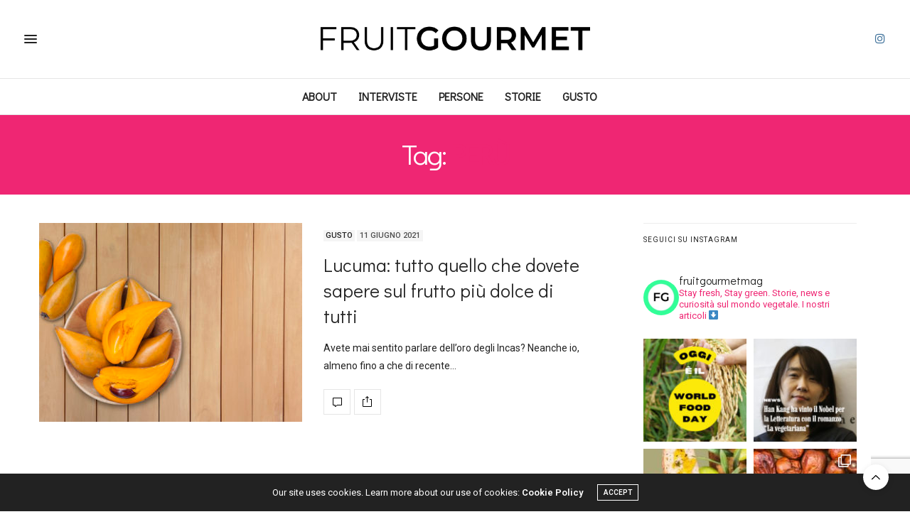

--- FILE ---
content_type: text/html; charset=UTF-8
request_url: https://www.fruitgourmet.it/tag/peru/
body_size: 23143
content:
<!doctype html>
<html lang="it-IT">
<head>
	<meta charset="UTF-8">
	<meta name="viewport" content="width=device-width, initial-scale=1, maximum-scale=1, viewport-fit=cover">
	<link rel="profile" href="http://gmpg.org/xfn/11">
	<meta http-equiv="x-dns-prefetch-control" content="on">
	<link rel="dns-prefetch" href="//fonts.googleapis.com" />
	<link rel="dns-prefetch" href="//fonts.gstatic.com" />
	<link rel="dns-prefetch" href="//0.gravatar.com/" />
	<link rel="dns-prefetch" href="//2.gravatar.com/" />
	<link rel="dns-prefetch" href="//1.gravatar.com/" /><meta name='robots' content='index, follow, max-image-preview:large, max-snippet:-1, max-video-preview:-1' />

	<!-- This site is optimized with the Yoast SEO plugin v22.2 - https://yoast.com/wordpress/plugins/seo/ -->
	<title>Perù Archivi | fruitGourmet</title>
	<link rel="canonical" href="https://www.fruitgourmet.it/tag/peru/" />
	<meta property="og:locale" content="it_IT" />
	<meta property="og:type" content="article" />
	<meta property="og:title" content="Perù Archivi | fruitGourmet" />
	<meta property="og:url" content="https://www.fruitgourmet.it/tag/peru/" />
	<meta property="og:site_name" content="fruitGourmet" />
	<meta name="twitter:card" content="summary_large_image" />
	<script type="application/ld+json" class="yoast-schema-graph">{"@context":"https://schema.org","@graph":[{"@type":"CollectionPage","@id":"https://www.fruitgourmet.it/tag/peru/","url":"https://www.fruitgourmet.it/tag/peru/","name":"Perù Archivi | fruitGourmet","isPartOf":{"@id":"https://www.fruitgourmet.it/#website"},"primaryImageOfPage":{"@id":"https://www.fruitgourmet.it/tag/peru/#primaryimage"},"image":{"@id":"https://www.fruitgourmet.it/tag/peru/#primaryimage"},"thumbnailUrl":"https://www.fruitgourmet.it/wp-content/uploads/2021/06/lucuma-scaled.jpg","breadcrumb":{"@id":"https://www.fruitgourmet.it/tag/peru/#breadcrumb"},"inLanguage":"it-IT"},{"@type":"ImageObject","inLanguage":"it-IT","@id":"https://www.fruitgourmet.it/tag/peru/#primaryimage","url":"https://www.fruitgourmet.it/wp-content/uploads/2021/06/lucuma-scaled.jpg","contentUrl":"https://www.fruitgourmet.it/wp-content/uploads/2021/06/lucuma-scaled.jpg","width":2560,"height":1564,"caption":"Lucuma fruit in wooden bow with space on wooden table background, tropical and healthy diet fruit"},{"@type":"BreadcrumbList","@id":"https://www.fruitgourmet.it/tag/peru/#breadcrumb","itemListElement":[{"@type":"ListItem","position":1,"name":"Home","item":"https://www.fruitgourmet.it/"},{"@type":"ListItem","position":2,"name":"Perù"}]},{"@type":"WebSite","@id":"https://www.fruitgourmet.it/#website","url":"https://www.fruitgourmet.it/","name":"fruitGourmet","description":"Stay Fresh, Stay Green","publisher":{"@id":"https://www.fruitgourmet.it/#organization"},"potentialAction":[{"@type":"SearchAction","target":{"@type":"EntryPoint","urlTemplate":"https://www.fruitgourmet.it/?s={search_term_string}"},"query-input":"required name=search_term_string"}],"inLanguage":"it-IT"},{"@type":"Organization","@id":"https://www.fruitgourmet.it/#organization","name":"fruitGourmet","url":"https://www.fruitgourmet.it/","logo":{"@type":"ImageObject","inLanguage":"it-IT","@id":"https://www.fruitgourmet.it/#/schema/logo/image/","url":"https://www.fruitgourmet.it/wp-content/uploads/2020/05/logoFG.png","contentUrl":"https://www.fruitgourmet.it/wp-content/uploads/2020/05/logoFG.png","width":640,"height":82,"caption":"fruitGourmet"},"image":{"@id":"https://www.fruitgourmet.it/#/schema/logo/image/"},"sameAs":["https://www.instagram.com/fruitgourmetmag/"]}]}</script>
	<!-- / Yoast SEO plugin. -->


<link rel='dns-prefetch' href='//cdn.plyr.io' />
<link rel='dns-prefetch' href='//www.google.com' />
<link rel='dns-prefetch' href='//www.googletagmanager.com' />
<link rel='dns-prefetch' href='//fonts.googleapis.com' />
<link rel="alternate" type="application/rss+xml" title="fruitGourmet &raquo; Feed" href="https://www.fruitgourmet.it/feed/" />
<link rel="alternate" type="application/rss+xml" title="fruitGourmet &raquo; Feed dei commenti" href="https://www.fruitgourmet.it/comments/feed/" />
<link rel="preconnect" href="//fonts.gstatic.com/" crossorigin><link rel="alternate" type="application/rss+xml" title="fruitGourmet &raquo; Perù Feed del tag" href="https://www.fruitgourmet.it/tag/peru/feed/" />
<script type="text/javascript">
/* <![CDATA[ */
window._wpemojiSettings = {"baseUrl":"https:\/\/s.w.org\/images\/core\/emoji\/14.0.0\/72x72\/","ext":".png","svgUrl":"https:\/\/s.w.org\/images\/core\/emoji\/14.0.0\/svg\/","svgExt":".svg","source":{"concatemoji":"https:\/\/www.fruitgourmet.it\/wp-includes\/js\/wp-emoji-release.min.js?ver=6.4.7"}};
/*! This file is auto-generated */
!function(i,n){var o,s,e;function c(e){try{var t={supportTests:e,timestamp:(new Date).valueOf()};sessionStorage.setItem(o,JSON.stringify(t))}catch(e){}}function p(e,t,n){e.clearRect(0,0,e.canvas.width,e.canvas.height),e.fillText(t,0,0);var t=new Uint32Array(e.getImageData(0,0,e.canvas.width,e.canvas.height).data),r=(e.clearRect(0,0,e.canvas.width,e.canvas.height),e.fillText(n,0,0),new Uint32Array(e.getImageData(0,0,e.canvas.width,e.canvas.height).data));return t.every(function(e,t){return e===r[t]})}function u(e,t,n){switch(t){case"flag":return n(e,"\ud83c\udff3\ufe0f\u200d\u26a7\ufe0f","\ud83c\udff3\ufe0f\u200b\u26a7\ufe0f")?!1:!n(e,"\ud83c\uddfa\ud83c\uddf3","\ud83c\uddfa\u200b\ud83c\uddf3")&&!n(e,"\ud83c\udff4\udb40\udc67\udb40\udc62\udb40\udc65\udb40\udc6e\udb40\udc67\udb40\udc7f","\ud83c\udff4\u200b\udb40\udc67\u200b\udb40\udc62\u200b\udb40\udc65\u200b\udb40\udc6e\u200b\udb40\udc67\u200b\udb40\udc7f");case"emoji":return!n(e,"\ud83e\udef1\ud83c\udffb\u200d\ud83e\udef2\ud83c\udfff","\ud83e\udef1\ud83c\udffb\u200b\ud83e\udef2\ud83c\udfff")}return!1}function f(e,t,n){var r="undefined"!=typeof WorkerGlobalScope&&self instanceof WorkerGlobalScope?new OffscreenCanvas(300,150):i.createElement("canvas"),a=r.getContext("2d",{willReadFrequently:!0}),o=(a.textBaseline="top",a.font="600 32px Arial",{});return e.forEach(function(e){o[e]=t(a,e,n)}),o}function t(e){var t=i.createElement("script");t.src=e,t.defer=!0,i.head.appendChild(t)}"undefined"!=typeof Promise&&(o="wpEmojiSettingsSupports",s=["flag","emoji"],n.supports={everything:!0,everythingExceptFlag:!0},e=new Promise(function(e){i.addEventListener("DOMContentLoaded",e,{once:!0})}),new Promise(function(t){var n=function(){try{var e=JSON.parse(sessionStorage.getItem(o));if("object"==typeof e&&"number"==typeof e.timestamp&&(new Date).valueOf()<e.timestamp+604800&&"object"==typeof e.supportTests)return e.supportTests}catch(e){}return null}();if(!n){if("undefined"!=typeof Worker&&"undefined"!=typeof OffscreenCanvas&&"undefined"!=typeof URL&&URL.createObjectURL&&"undefined"!=typeof Blob)try{var e="postMessage("+f.toString()+"("+[JSON.stringify(s),u.toString(),p.toString()].join(",")+"));",r=new Blob([e],{type:"text/javascript"}),a=new Worker(URL.createObjectURL(r),{name:"wpTestEmojiSupports"});return void(a.onmessage=function(e){c(n=e.data),a.terminate(),t(n)})}catch(e){}c(n=f(s,u,p))}t(n)}).then(function(e){for(var t in e)n.supports[t]=e[t],n.supports.everything=n.supports.everything&&n.supports[t],"flag"!==t&&(n.supports.everythingExceptFlag=n.supports.everythingExceptFlag&&n.supports[t]);n.supports.everythingExceptFlag=n.supports.everythingExceptFlag&&!n.supports.flag,n.DOMReady=!1,n.readyCallback=function(){n.DOMReady=!0}}).then(function(){return e}).then(function(){var e;n.supports.everything||(n.readyCallback(),(e=n.source||{}).concatemoji?t(e.concatemoji):e.wpemoji&&e.twemoji&&(t(e.twemoji),t(e.wpemoji)))}))}((window,document),window._wpemojiSettings);
/* ]]> */
</script>
<link rel='stylesheet' id='sbi_styles-css' href='https://www.fruitgourmet.it/wp-content/plugins/instagram-feed/css/sbi-styles.min.css?ver=6.6.1' media='all' />
<style id='wp-emoji-styles-inline-css' type='text/css'>

	img.wp-smiley, img.emoji {
		display: inline !important;
		border: none !important;
		box-shadow: none !important;
		height: 1em !important;
		width: 1em !important;
		margin: 0 0.07em !important;
		vertical-align: -0.1em !important;
		background: none !important;
		padding: 0 !important;
	}
</style>
<link rel='stylesheet' id='wp-block-library-css' href='https://www.fruitgourmet.it/wp-includes/css/dist/block-library/style.min.css?ver=6.4.7' media='all' />
<style id='classic-theme-styles-inline-css' type='text/css'>
/*! This file is auto-generated */
.wp-block-button__link{color:#fff;background-color:#32373c;border-radius:9999px;box-shadow:none;text-decoration:none;padding:calc(.667em + 2px) calc(1.333em + 2px);font-size:1.125em}.wp-block-file__button{background:#32373c;color:#fff;text-decoration:none}
</style>
<style id='global-styles-inline-css' type='text/css'>
body{--wp--preset--color--black: #000000;--wp--preset--color--cyan-bluish-gray: #abb8c3;--wp--preset--color--white: #ffffff;--wp--preset--color--pale-pink: #f78da7;--wp--preset--color--vivid-red: #cf2e2e;--wp--preset--color--luminous-vivid-orange: #ff6900;--wp--preset--color--luminous-vivid-amber: #fcb900;--wp--preset--color--light-green-cyan: #7bdcb5;--wp--preset--color--vivid-green-cyan: #00d084;--wp--preset--color--pale-cyan-blue: #8ed1fc;--wp--preset--color--vivid-cyan-blue: #0693e3;--wp--preset--color--vivid-purple: #9b51e0;--wp--preset--color--thb-accent: #ef2673;--wp--preset--gradient--vivid-cyan-blue-to-vivid-purple: linear-gradient(135deg,rgba(6,147,227,1) 0%,rgb(155,81,224) 100%);--wp--preset--gradient--light-green-cyan-to-vivid-green-cyan: linear-gradient(135deg,rgb(122,220,180) 0%,rgb(0,208,130) 100%);--wp--preset--gradient--luminous-vivid-amber-to-luminous-vivid-orange: linear-gradient(135deg,rgba(252,185,0,1) 0%,rgba(255,105,0,1) 100%);--wp--preset--gradient--luminous-vivid-orange-to-vivid-red: linear-gradient(135deg,rgba(255,105,0,1) 0%,rgb(207,46,46) 100%);--wp--preset--gradient--very-light-gray-to-cyan-bluish-gray: linear-gradient(135deg,rgb(238,238,238) 0%,rgb(169,184,195) 100%);--wp--preset--gradient--cool-to-warm-spectrum: linear-gradient(135deg,rgb(74,234,220) 0%,rgb(151,120,209) 20%,rgb(207,42,186) 40%,rgb(238,44,130) 60%,rgb(251,105,98) 80%,rgb(254,248,76) 100%);--wp--preset--gradient--blush-light-purple: linear-gradient(135deg,rgb(255,206,236) 0%,rgb(152,150,240) 100%);--wp--preset--gradient--blush-bordeaux: linear-gradient(135deg,rgb(254,205,165) 0%,rgb(254,45,45) 50%,rgb(107,0,62) 100%);--wp--preset--gradient--luminous-dusk: linear-gradient(135deg,rgb(255,203,112) 0%,rgb(199,81,192) 50%,rgb(65,88,208) 100%);--wp--preset--gradient--pale-ocean: linear-gradient(135deg,rgb(255,245,203) 0%,rgb(182,227,212) 50%,rgb(51,167,181) 100%);--wp--preset--gradient--electric-grass: linear-gradient(135deg,rgb(202,248,128) 0%,rgb(113,206,126) 100%);--wp--preset--gradient--midnight: linear-gradient(135deg,rgb(2,3,129) 0%,rgb(40,116,252) 100%);--wp--preset--font-size--small: 13px;--wp--preset--font-size--medium: 20px;--wp--preset--font-size--large: 36px;--wp--preset--font-size--x-large: 42px;--wp--preset--spacing--20: 0.44rem;--wp--preset--spacing--30: 0.67rem;--wp--preset--spacing--40: 1rem;--wp--preset--spacing--50: 1.5rem;--wp--preset--spacing--60: 2.25rem;--wp--preset--spacing--70: 3.38rem;--wp--preset--spacing--80: 5.06rem;--wp--preset--shadow--natural: 6px 6px 9px rgba(0, 0, 0, 0.2);--wp--preset--shadow--deep: 12px 12px 50px rgba(0, 0, 0, 0.4);--wp--preset--shadow--sharp: 6px 6px 0px rgba(0, 0, 0, 0.2);--wp--preset--shadow--outlined: 6px 6px 0px -3px rgba(255, 255, 255, 1), 6px 6px rgba(0, 0, 0, 1);--wp--preset--shadow--crisp: 6px 6px 0px rgba(0, 0, 0, 1);}:where(.is-layout-flex){gap: 0.5em;}:where(.is-layout-grid){gap: 0.5em;}body .is-layout-flow > .alignleft{float: left;margin-inline-start: 0;margin-inline-end: 2em;}body .is-layout-flow > .alignright{float: right;margin-inline-start: 2em;margin-inline-end: 0;}body .is-layout-flow > .aligncenter{margin-left: auto !important;margin-right: auto !important;}body .is-layout-constrained > .alignleft{float: left;margin-inline-start: 0;margin-inline-end: 2em;}body .is-layout-constrained > .alignright{float: right;margin-inline-start: 2em;margin-inline-end: 0;}body .is-layout-constrained > .aligncenter{margin-left: auto !important;margin-right: auto !important;}body .is-layout-constrained > :where(:not(.alignleft):not(.alignright):not(.alignfull)){max-width: var(--wp--style--global--content-size);margin-left: auto !important;margin-right: auto !important;}body .is-layout-constrained > .alignwide{max-width: var(--wp--style--global--wide-size);}body .is-layout-flex{display: flex;}body .is-layout-flex{flex-wrap: wrap;align-items: center;}body .is-layout-flex > *{margin: 0;}body .is-layout-grid{display: grid;}body .is-layout-grid > *{margin: 0;}:where(.wp-block-columns.is-layout-flex){gap: 2em;}:where(.wp-block-columns.is-layout-grid){gap: 2em;}:where(.wp-block-post-template.is-layout-flex){gap: 1.25em;}:where(.wp-block-post-template.is-layout-grid){gap: 1.25em;}.has-black-color{color: var(--wp--preset--color--black) !important;}.has-cyan-bluish-gray-color{color: var(--wp--preset--color--cyan-bluish-gray) !important;}.has-white-color{color: var(--wp--preset--color--white) !important;}.has-pale-pink-color{color: var(--wp--preset--color--pale-pink) !important;}.has-vivid-red-color{color: var(--wp--preset--color--vivid-red) !important;}.has-luminous-vivid-orange-color{color: var(--wp--preset--color--luminous-vivid-orange) !important;}.has-luminous-vivid-amber-color{color: var(--wp--preset--color--luminous-vivid-amber) !important;}.has-light-green-cyan-color{color: var(--wp--preset--color--light-green-cyan) !important;}.has-vivid-green-cyan-color{color: var(--wp--preset--color--vivid-green-cyan) !important;}.has-pale-cyan-blue-color{color: var(--wp--preset--color--pale-cyan-blue) !important;}.has-vivid-cyan-blue-color{color: var(--wp--preset--color--vivid-cyan-blue) !important;}.has-vivid-purple-color{color: var(--wp--preset--color--vivid-purple) !important;}.has-black-background-color{background-color: var(--wp--preset--color--black) !important;}.has-cyan-bluish-gray-background-color{background-color: var(--wp--preset--color--cyan-bluish-gray) !important;}.has-white-background-color{background-color: var(--wp--preset--color--white) !important;}.has-pale-pink-background-color{background-color: var(--wp--preset--color--pale-pink) !important;}.has-vivid-red-background-color{background-color: var(--wp--preset--color--vivid-red) !important;}.has-luminous-vivid-orange-background-color{background-color: var(--wp--preset--color--luminous-vivid-orange) !important;}.has-luminous-vivid-amber-background-color{background-color: var(--wp--preset--color--luminous-vivid-amber) !important;}.has-light-green-cyan-background-color{background-color: var(--wp--preset--color--light-green-cyan) !important;}.has-vivid-green-cyan-background-color{background-color: var(--wp--preset--color--vivid-green-cyan) !important;}.has-pale-cyan-blue-background-color{background-color: var(--wp--preset--color--pale-cyan-blue) !important;}.has-vivid-cyan-blue-background-color{background-color: var(--wp--preset--color--vivid-cyan-blue) !important;}.has-vivid-purple-background-color{background-color: var(--wp--preset--color--vivid-purple) !important;}.has-black-border-color{border-color: var(--wp--preset--color--black) !important;}.has-cyan-bluish-gray-border-color{border-color: var(--wp--preset--color--cyan-bluish-gray) !important;}.has-white-border-color{border-color: var(--wp--preset--color--white) !important;}.has-pale-pink-border-color{border-color: var(--wp--preset--color--pale-pink) !important;}.has-vivid-red-border-color{border-color: var(--wp--preset--color--vivid-red) !important;}.has-luminous-vivid-orange-border-color{border-color: var(--wp--preset--color--luminous-vivid-orange) !important;}.has-luminous-vivid-amber-border-color{border-color: var(--wp--preset--color--luminous-vivid-amber) !important;}.has-light-green-cyan-border-color{border-color: var(--wp--preset--color--light-green-cyan) !important;}.has-vivid-green-cyan-border-color{border-color: var(--wp--preset--color--vivid-green-cyan) !important;}.has-pale-cyan-blue-border-color{border-color: var(--wp--preset--color--pale-cyan-blue) !important;}.has-vivid-cyan-blue-border-color{border-color: var(--wp--preset--color--vivid-cyan-blue) !important;}.has-vivid-purple-border-color{border-color: var(--wp--preset--color--vivid-purple) !important;}.has-vivid-cyan-blue-to-vivid-purple-gradient-background{background: var(--wp--preset--gradient--vivid-cyan-blue-to-vivid-purple) !important;}.has-light-green-cyan-to-vivid-green-cyan-gradient-background{background: var(--wp--preset--gradient--light-green-cyan-to-vivid-green-cyan) !important;}.has-luminous-vivid-amber-to-luminous-vivid-orange-gradient-background{background: var(--wp--preset--gradient--luminous-vivid-amber-to-luminous-vivid-orange) !important;}.has-luminous-vivid-orange-to-vivid-red-gradient-background{background: var(--wp--preset--gradient--luminous-vivid-orange-to-vivid-red) !important;}.has-very-light-gray-to-cyan-bluish-gray-gradient-background{background: var(--wp--preset--gradient--very-light-gray-to-cyan-bluish-gray) !important;}.has-cool-to-warm-spectrum-gradient-background{background: var(--wp--preset--gradient--cool-to-warm-spectrum) !important;}.has-blush-light-purple-gradient-background{background: var(--wp--preset--gradient--blush-light-purple) !important;}.has-blush-bordeaux-gradient-background{background: var(--wp--preset--gradient--blush-bordeaux) !important;}.has-luminous-dusk-gradient-background{background: var(--wp--preset--gradient--luminous-dusk) !important;}.has-pale-ocean-gradient-background{background: var(--wp--preset--gradient--pale-ocean) !important;}.has-electric-grass-gradient-background{background: var(--wp--preset--gradient--electric-grass) !important;}.has-midnight-gradient-background{background: var(--wp--preset--gradient--midnight) !important;}.has-small-font-size{font-size: var(--wp--preset--font-size--small) !important;}.has-medium-font-size{font-size: var(--wp--preset--font-size--medium) !important;}.has-large-font-size{font-size: var(--wp--preset--font-size--large) !important;}.has-x-large-font-size{font-size: var(--wp--preset--font-size--x-large) !important;}
.wp-block-navigation a:where(:not(.wp-element-button)){color: inherit;}
:where(.wp-block-post-template.is-layout-flex){gap: 1.25em;}:where(.wp-block-post-template.is-layout-grid){gap: 1.25em;}
:where(.wp-block-columns.is-layout-flex){gap: 2em;}:where(.wp-block-columns.is-layout-grid){gap: 2em;}
.wp-block-pullquote{font-size: 1.5em;line-height: 1.6;}
</style>
<link rel='stylesheet' id='ppress-frontend-css' href='https://www.fruitgourmet.it/wp-content/plugins/wp-user-avatar/assets/css/frontend.min.css?ver=4.1.4' media='all' />
<link rel='stylesheet' id='ppress-flatpickr-css' href='https://www.fruitgourmet.it/wp-content/plugins/wp-user-avatar/assets/flatpickr/flatpickr.min.css?ver=4.1.4' media='all' />
<link rel='stylesheet' id='ppress-select2-css' href='https://www.fruitgourmet.it/wp-content/plugins/wp-user-avatar/assets/select2/select2.min.css?ver=6.4.7' media='all' />
<link rel='stylesheet' id='thb-fa-css' href='https://www.fruitgourmet.it/wp-content/themes/thevoux-wp/assets/css/font-awesome.min.css?ver=4.7.0' media='all' />
<link rel='stylesheet' id='thb-app-css' href='https://www.fruitgourmet.it/wp-content/themes/thevoux-wp/assets/css/app.css?ver=6.9.0' media='all' />
<style id='thb-app-inline-css' type='text/css'>
body {font-family:Roboto, 'BlinkMacSystemFont', -apple-system, 'Roboto', 'Lucida Sans';}@media only screen and (max-width:40.063em) {.header .logo .logoimg {max-height:25;}.header .logo .logoimg[src$=".svg"] {max-height:100%;height:25;}}@media only screen and (min-width:40.063em) {.header .logo .logoimg {max-height:40;}.header .logo .logoimg[src$=".svg"] {max-height:100%;height:40;}}h1, h2, h3, h4, h5, h6, .mont, .wpcf7-response-output, label, .select-wrapper select, .wp-caption .wp-caption-text, .smalltitle, .toggle .title, q, blockquote p, cite, table tr th, table tr td, #footer.style3 .menu, #footer.style2 .menu, #footer.style4 .menu, .product-title, .social_bar, .widget.widget_socialcounter ul.style2 li {font-family:Didact Gothic, 'BlinkMacSystemFont', -apple-system, 'Roboto', 'Lucida Sans';}input[type="submit"],.button,.btn,.thb-text-button {font-family:Roboto, 'BlinkMacSystemFont', -apple-system, 'Roboto', 'Lucida Sans';}em {font-family:Roboto, 'BlinkMacSystemFont', -apple-system, 'Roboto', 'Lucida Sans';}h1,.h1 {}h2 {}h3 {}h4 {}h5 {}h6 {}.full-menu-container .full-menu > li > a,#footer.style2 .menu,#footer.style3 .menu,#footer.style4 .menu,#footer.style5 .menu {font-family:Didact Gothic, 'BlinkMacSystemFont', -apple-system, 'Roboto', 'Lucida Sans';font-style:inherit;font-size:16px;}.subheader-menu>li>a {}.full-menu-container .full-menu > li > a,#footer.style2 .menu,#footer.style3 .menu,#footer.style4 .menu,#footer.style5 .menu {font-family:Didact Gothic, 'BlinkMacSystemFont', -apple-system, 'Roboto', 'Lucida Sans';font-style:inherit;font-size:16px;}.thb-mobile-menu>li>a,.thb-mobile-menu-secondary li a {}.thb-mobile-menu .sub-menu li a {}.post .post-title h1 {}.post-links,.thb-post-top,.post-meta,.post-author,.post-title-bullets li button span {}.post-detail .post-content:before {}.social_bar ul li a {}#footer.style2 .menu,#footer.style3 .menu,#footer.style4 .menu,#footer.style5 .menu {}.post-detail-style2-row .post-detail .post-title-container,.sidebar .sidebar_inner {background-color:#ffffff}
</style>
<link rel='stylesheet' id='thb-style-css' href='https://www.fruitgourmet.it/wp-content/themes/thevoux-wp-child/style.css?ver=6.9.0' media='all' />
<link rel='stylesheet' id='thb-google-fonts-css' href='https://fonts.googleapis.com/css?family=Roboto%3A100%2C200%2C300%2C400%2C500%2C600%2C700%2C800%2C900%2C100i%2C200i%2C300i%2C400i%2C500i%2C600i%2C700i%2C800i%2C900i%7CDidact+Gothic%3A400%7CLora%3A400%2C500%2C600%2C700%2C400i%2C500i%2C600i%2C700i&#038;subset=latin&#038;display=swap&#038;ver=6.9.0' media='all' />
<script type="text/javascript" src="https://www.fruitgourmet.it/wp-includes/js/jquery/jquery.min.js?ver=3.7.1" id="jquery-core-js"></script>
<script type="text/javascript" src="https://www.fruitgourmet.it/wp-includes/js/jquery/jquery-migrate.min.js?ver=3.4.1" id="jquery-migrate-js"></script>
<script type="text/javascript" src="https://www.fruitgourmet.it/wp-content/plugins/wp-user-avatar/assets/flatpickr/flatpickr.min.js?ver=6.4.7" id="ppress-flatpickr-js"></script>
<script type="text/javascript" src="https://www.fruitgourmet.it/wp-content/plugins/wp-user-avatar/assets/select2/select2.min.js?ver=6.4.7" id="ppress-select2-js"></script>

<!-- Snippet Google Analytics aggiunto da Site Kit -->
<script type="text/javascript" src="https://www.googletagmanager.com/gtag/js?id=GT-P3MN4HR" id="google_gtagjs-js" async></script>
<script type="text/javascript" id="google_gtagjs-js-after">
/* <![CDATA[ */
window.dataLayer = window.dataLayer || [];function gtag(){dataLayer.push(arguments);}
gtag('set', 'linker', {"domains":["www.fruitgourmet.it"]} );
gtag("js", new Date());
gtag("set", "developer_id.dZTNiMT", true);
gtag("config", "GT-P3MN4HR");
/* ]]> */
</script>

<!-- Termina lo snippet Google Analytics aggiunto da Site Kit -->
<link rel="https://api.w.org/" href="https://www.fruitgourmet.it/wp-json/" /><link rel="alternate" type="application/json" href="https://www.fruitgourmet.it/wp-json/wp/v2/tags/352" /><link rel="EditURI" type="application/rsd+xml" title="RSD" href="https://www.fruitgourmet.it/xmlrpc.php?rsd" />
<meta name="generator" content="WordPress 6.4.7" />
<meta name="generator" content="Site Kit by Google 1.121.0" /><meta name="generator" content="Powered by WPBakery Page Builder - drag and drop page builder for WordPress."/>
<link rel="icon" href="https://www.fruitgourmet.it/wp-content/uploads/2021/01/cropped-logo-sito-32x32.jpg" sizes="32x32" />
<link rel="icon" href="https://www.fruitgourmet.it/wp-content/uploads/2021/01/cropped-logo-sito-192x192.jpg" sizes="192x192" />
<link rel="apple-touch-icon" href="https://www.fruitgourmet.it/wp-content/uploads/2021/01/cropped-logo-sito-180x180.jpg" />
<meta name="msapplication-TileImage" content="https://www.fruitgourmet.it/wp-content/uploads/2021/01/cropped-logo-sito-270x270.jpg" />
		<style type="text/css" id="wp-custom-css">
			body strong {
	font-weight:600;
}

h2 {
	padding-top:12px;
}

.vc_color-grey.vc_message_box {
    color: #323232;
    border-color: #e5e5e5;
    background-color: #f9f9f9;
}

.inline-icon {
	padding-right: 10px;
}

.category_container.author-information {
    margin-top: 50px;
}

.category_container .inner {
    background: #fbfbfb;
}

.vc_message_box-icon>.fa {
    display: none;
}

.post-detail .post-content p {
    line-height: 1;
	margin-right: 30px;
}
.post .post-content p {
    margin-bottom: 10px;
    line-height: 1.6;
    padding-bottom: 10px;
}

.vc_color-grey.vc_message_box {
    font-size: 10px;
}

/** CSS per contact form ---**/
#responsive-form{
	max-width:600px /*-- cambia questo con la larghezza desiderata --*/;
	margin:0 auto;
        width:100%;
}
.form-row{
	width: 100%;
}
.column-half, .column-full{
	float: left;
	position: relative;
	padding: 0.65rem;
	width:100%;
	-webkit-box-sizing: border-box;
        -moz-box-sizing: border-box;
        box-sizing: border-box
}
.clearfix:after {
	content: "";
	display: table;
	clear: both;
}

/**---------------- Media query ----------------**/
@media only screen and (min-width: 48em) { 
	.column-half{
		width: 50%;
	}
}

.wpcf7-submit{
	float: right;
}

div.wpcf7-mail-sent-ok {
    	text-shadow: none;
	   border: none;
    background: #8BC34A;
    color: white;
	font-family: 'Raleway', 'BlinkMacSystemFont', -apple-system, 'Roboto', 'Lucida Sans';
	font-weight: bold;
}

div.wpcf7-validation-errors { 
	text-shadow: none;
	border: transparent;
	background: #f44336;
	padding: 5px;
	color: white;
	font-family: 'Raleway', 'BlinkMacSystemFont', -apple-system, 'Roboto', 'Lucida Sans';
	font-weight: bold;
}

.widget.style5 {
    padding: 20px;
}

#subfooter p, #subfooter a {
    font-size: 12px;
}

.post.post-carousel-style11 .post-title h5 {
    font-weight: 400;
	font-size: 22px;
}

.post .post-content p {
    margin-bottom: 0px;
    line-height: 1.8;
    padding-bottom: 0px;
}

.authorpage .author-content p {
	text-transform: none;
}

.author-information .authorpage .author-content p {
	padding-top: 10px;
    font-size: 14px;
    line-height: 20px;
}

.menu-footer p {
	display:none;
}

pre {
    padding: 5px;
    font-size: 13px!important;
    border: 1.4px dashed #ee2b4b;
	background: white;
}


/**----- DISABILITARE LINK ----**/
.post .thb-post-top .post-meta a {
pointer-events: none;
cursor: default;
}

/*share icons row for small screen devices */
@media screen and (max-width: 768px) {
.post-detail .share-article .boxed-icon {
    display: inline-flex;
    
}
.post-detail .share-article { 
    width: 100%;
    max-width: 100%;   
}
}		</style>
		<noscript><style> .wpb_animate_when_almost_visible { opacity: 1; }</style></noscript></head>
<body class="archive tag tag-peru tag-352 article-dropcap-on thb-borders-off thb-rounded-forms-off social_black-off header_submenu_color-light mobile_menu_animation- header-submenu-style1 thb-pinit-on thb-single-product-ajax-on wpb-js-composer js-comp-ver-6.6.0 vc_responsive">
			<div id="wrapper" class="thb-page-transition-on">
		<!-- Start Content Container -->
		<div id="content-container">
			<!-- Start Content Click Capture -->
			<div class="click-capture"></div>
			<!-- End Content Click Capture -->
									
<!-- Start Header -->
<header class="header fixed ">
	<div class="header_top cf">
		<div class="row full-width-row align-middle">
			<div class="small-3 medium-2 columns toggle-holder">
					<a href="#" class="mobile-toggle  small"><div><span></span><span></span><span></span></div></a>
				</div>
			<div class="small-6 medium-8 columns logo text-center active">
								<a href="https://www.fruitgourmet.it/" class="logolink" title="fruitGourmet">
					<img src="https://www.fruitgourmet.it/wp-content/uploads/2020/05/logoFG.png" class="logoimg" alt="fruitGourmet"/>
				</a>
								</div>
			<div class="small-3 medium-2 columns text-right">
				<div class="social-holder style2">
					
	<aside class="social_header">
													<a href="https://www.instagram.com/fruitgourmetmag/" class="instagram icon-1x" target="_blank"><i class="fa fa-instagram"></i></a>
																		</aside>
															</div>
			</div>
		</div>
				<span class="progress"></span>
			</div>
			<div class="nav_holder show-for-large">
			<nav class="full-menu-container text-center">
									<ul id="menu-top-menu" class="full-menu nav submenu-style-style1"><li id="menu-item-1885" class="menu-item menu-item-type-post_type menu-item-object-page menu-item-1885"><a href="https://www.fruitgourmet.it/about/">ABOUT</a></li>
<li id="menu-item-7077" class="menu-item menu-item-type-taxonomy menu-item-object-category menu-item-7077"><a href="https://www.fruitgourmet.it/category/interviste/">INTERVISTE</a></li>
<li id="menu-item-1882" class="menu-item menu-item-type-taxonomy menu-item-object-category menu-item-1882"><a href="https://www.fruitgourmet.it/category/persone/">PERSONE</a></li>
<li id="menu-item-1883" class="menu-item menu-item-type-taxonomy menu-item-object-category menu-item-1883"><a href="https://www.fruitgourmet.it/category/storie/">STORIE</a></li>
<li id="menu-item-1884" class="menu-item menu-item-type-taxonomy menu-item-object-category menu-item-1884"><a href="https://www.fruitgourmet.it/category/gusto/">GUSTO</a></li>
</ul>							</nav>
		</div>
	</header>
<!-- End Header -->
			<!-- Start Header -->
<div class="header_holder  ">
<header class="header style1 ">

	<div class="header_top cf">
				<div class="row full-width-row align-middle">
			<div class="small-3 large-4 columns toggle-holder">
					<a href="#" class="mobile-toggle  small"><div><span></span><span></span><span></span></div></a>
								</div>
			<div class="small-6 large-4 columns logo text-center">
				<a href="https://www.fruitgourmet.it/" class="logolink" title="fruitGourmet">
					<img src="https://www.fruitgourmet.it/wp-content/uploads/2020/05/logoFG.png" class="logoimg" alt="fruitGourmet"/>
				</a>
			</div>
			<div class="small-3 large-4 columns social-holder style2">
				
	<aside class="social_header">
													<a href="https://www.instagram.com/fruitgourmetmag/" class="instagram icon-1x" target="_blank"><i class="fa fa-instagram"></i></a>
																		</aside>
				</div>
		</div>
	</div>
			<div class="nav_holder light">
			<nav class="full-menu-container">
				<ul id="menu-top-menu-1" class="full-menu nav submenu-style-style1"><li class="menu-item menu-item-type-post_type menu-item-object-page menu-item-1885"><a href="https://www.fruitgourmet.it/about/">ABOUT</a></li>
<li class="menu-item menu-item-type-taxonomy menu-item-object-category menu-item-7077"><a href="https://www.fruitgourmet.it/category/interviste/">INTERVISTE</a></li>
<li class="menu-item menu-item-type-taxonomy menu-item-object-category menu-item-1882"><a href="https://www.fruitgourmet.it/category/persone/">PERSONE</a></li>
<li class="menu-item menu-item-type-taxonomy menu-item-object-category menu-item-1883"><a href="https://www.fruitgourmet.it/category/storie/">STORIE</a></li>
<li class="menu-item menu-item-type-taxonomy menu-item-object-category menu-item-1884"><a href="https://www.fruitgourmet.it/category/gusto/">GUSTO</a></li>
</ul>				</nav>
		</div>
	</header>
</div>
<!-- End Header -->
			<div role="main" class="cf">
<!-- Start Archive title -->
<div id="archive-title">
	<div class="row">
		<div class="small-12 medium-10 large-8 medium-centered columns">
			<h1>
				Tag: <span>Perù</span>			</h1>
					</div>
	</div>
</div>
<!-- End Archive title -->
<div class="row archive-page-container">
	<div class="small-12 medium-8 columns">
								<article itemscope itemtype="http://schema.org/Article" class="post style1  post-3808 post type-post status-publish format-standard has-post-thumbnail hentry category-gusto tag-frutta tag-frutta-esotica tag-frutti-esotici tag-frutti-strani tag-lucuma tag-peru">
	<div class="row align-middle">
		<div class="small-12 medium-5 large-6 columns">
						<figure class="post-gallery">
								<a href="https://www.fruitgourmet.it/2021/06/lucuma-frutto/" title="Lucuma: tutto quello che dovete sapere sul frutto più dolce di tutti"><img width="740" height="560" src="https://www.fruitgourmet.it/wp-content/uploads/2021/06/lucuma-20x15.jpg" class="attachment-thevoux-style1-2x size-thevoux-style1-2x thb-lazyload lazyload wp-post-image" alt="" decoding="async" fetchpriority="high" sizes="(max-width: 740px) 100vw, 740px" data-src="https://www.fruitgourmet.it/wp-content/uploads/2021/06/lucuma-740x560.jpg" data-sizes="auto" data-srcset="https://www.fruitgourmet.it/wp-content/uploads/2021/06/lucuma-740x560.jpg 740w, https://www.fruitgourmet.it/wp-content/uploads/2021/06/lucuma-370x280.jpg 370w, https://www.fruitgourmet.it/wp-content/uploads/2021/06/lucuma-1110x840.jpg 1110w, https://www.fruitgourmet.it/wp-content/uploads/2021/06/lucuma-20x15.jpg 20w" /></a>
			</figure>
					</div>
		<div class="small-12 medium-7 large-6 columns">
			<div class="thb-post-style1-content">
					<div class="thb-post-top">
				<aside class="post-meta style2">
			<a href="https://www.fruitgourmet.it/category/gusto/" class="cat-gusto" aria-label="GUSTO">GUSTO</a>		</aside>
							<aside class="post-date">
				11 Giugno 2021			</aside>
			</div>
					<div class="post-title"><h3 itemprop="headline"><a href="https://www.fruitgourmet.it/2021/06/lucuma-frutto/" title="Lucuma: tutto quello che dovete sapere sul frutto più dolce di tutti">Lucuma: tutto quello che dovete sapere sul frutto più dolce di tutti</a></h3></div>								<div class="post-content small">
					<p>Avete mai sentito parlare dell’oro degli Incas? Neanche io, almeno fino a che di recente&hellip;</p>
					<footer class="post-links">
	<a href="https://www.fruitgourmet.it/2021/06/lucuma-frutto/#respond" title="Lucuma: tutto quello che dovete sapere sul frutto più dolce di tutti" class="post-link comment-link"><svg version="1.1" xmlns="http://www.w3.org/2000/svg" xmlns:xlink="http://www.w3.org/1999/xlink" x="0px" y="0px" width="13px" height="13.091px" viewBox="0 0 13 13.091" enable-background="new 0 0 13 13.091" xml:space="preserve">
<path d="M13,0.919v9.188c0,0.504-0.413,0.918-0.92,0.918H6.408l-2.136,1.838C3.999,13.094,3.62,13.166,3.284,13
	c-0.321-0.137-0.528-0.461-0.528-0.826v-1.148H0.919C0.413,11.025,0,10.611,0,10.107V0.919C0,0.414,0.413,0,0.919,0H12.08
	C12.587,0,13,0.414,13,0.919z M12.08,0.919H0.919v9.188h2.756v2.066l2.389-2.066h6.017V0.919z"/>
</svg></a> 
	<aside class="share-article-loop share-link post-link">
					<svg version="1.1" xmlns="http://www.w3.org/2000/svg" xmlns:xlink="http://www.w3.org/1999/xlink" x="0px" y="0px" width="14px" height="15px" viewBox="0 0 14 15" enable-background="new 0 0 14 15" xml:space="preserve"><path d="M12,4h-2v1h2v9H1V5h2V4H1C0.326,4,0,4.298,0,5v8.729C0,14.43,0.546,15,1.219,15h10.562C12.454,15,13,14.432,13,13.729V5
			C13,4.299,12.674,4,12,4z M4.88,2.848l1.162-1.214v6.78c0,0.265,0.205,0.479,0.458,0.479s0.458-0.215,0.458-0.479v-6.78
			L8.12,2.848c0.179,0.188,0.47,0.188,0.648,0c0.179-0.187,0.179-0.49,0-0.676L6.824,0.14c-0.18-0.187-0.47-0.187-0.648,0
			L4.231,2.172c-0.179,0.186-0.179,0.489,0,0.676C4.41,3.035,4.7,3.035,4.88,2.848z"/></svg>					<a href="https://www.facebook.com/sharer.php?u=https://www.fruitgourmet.it/2021/06/lucuma-frutto/" rel="noreferrer" class="boxed-icon fill social facebook">
				<i class="fa fa-facebook"></i>
			</a>
					<a href="https://twitter.com/intent/tweet?text=Lucuma%3A%20tutto%20quello%20che%20dovete%20sapere%20sul%20frutto%20pi%C3%B9%20dolce%20di%20tutti&#038;via=fuel_themes&#038;url=https://www.fruitgourmet.it/2021/06/lucuma-frutto/" rel="noreferrer" class="boxed-icon fill social twitter">
				<i class="fa fa-twitter"></i>
			</a>
					<a href="https://www.linkedin.com/cws/share?url=https://www.fruitgourmet.it/2021/06/lucuma-frutto/" rel="noreferrer" class="boxed-icon fill social linkedin">
				<i class="fa fa-linkedin"></i>
			</a>
					<a href="whatsapp://send?text=https://www.fruitgourmet.it/2021/06/lucuma-frutto/" rel="noreferrer" class="boxed-icon fill social whatsapp">
				<i class="fa fa-whatsapp"></i>
			</a>
					<a href="mailto:?subject=Lucuma%3A%20tutto%20quello%20che%20dovete%20sapere%20sul%20frutto%20pi%C3%B9%20dolce%20di%20tutti&#038;body=Lucuma%3A%20tutto%20quello%20che%20dovete%20sapere%20sul%20frutto%20pi%C3%B9%20dolce%20di%20tutti%20https://www.fruitgourmet.it/2021/06/lucuma-frutto/" rel="noreferrer" class="boxed-icon fill social email">
				<i class="fa fa-envelope-o"></i>
			</a>
					</aside>
	</footer>
				</div>
			</div>
		</div>
	</div>
		<aside class="post-bottom-meta hide">
		<meta itemprop="mainEntityOfPage" content="https://www.fruitgourmet.it/2021/06/lucuma-frutto/">
		<span class="vcard author" itemprop="author" content="Jessica Bordoni">
			<span class="fn">Jessica Bordoni</span>
		</span>
		<time class="time publised entry-date" datetime="2021-06-11T08:43:01+02:00" itemprop="datePublished" content="2021-06-11T08:43:01+02:00">11 Giugno 2021</time>
		<meta itemprop="dateModified" class="updated" content="2021-12-10T13:27:42+01:00">
		<span itemprop="publisher" itemscope itemtype="https://schema.org/Organization">
			<meta itemprop="name" content="fruitGourmet">
			<span itemprop="logo" itemscope itemtype="https://schema.org/ImageObject">
				<meta itemprop="url" content="https://www.fruitgourmet.it/wp-content/themes/thevoux-wp/assets/img/logo.png">
			</span>
		</span>
					<span itemprop="image" itemscope itemtype="http://schema.org/ImageObject">
				<meta itemprop="url" content="https://www.fruitgourmet.it/wp-content/uploads/2021/06/lucuma-scaled.jpg">
				<meta itemprop="width" content="2560" />
				<meta itemprop="height" content="1564" />
			</span>
			</aside>
	</article>
								</div>
	<aside class="sidebar small-12 medium-4 columns" role="complementary">
	<div class="sidebar_inner fixed-me">
		<div id="instagram-feed-widget-9" class="widget style2 widget_instagram-feed-widget"><strong><span>Seguici su Instagram</span></strong>
<div id="sb_instagram"  class="sbi sbi_mob_col_1 sbi_tab_col_2 sbi_col_2 sbi_width_resp" style="padding-bottom: 10px;width: 100%;" data-feedid="*1"  data-res="auto" data-cols="2" data-colsmobile="1" data-colstablet="2" data-num="6" data-nummobile="" data-item-padding="5" data-shortcode-atts="{&quot;cachetime&quot;:720}"  data-postid="3808" data-locatornonce="659de5fff9" data-sbi-flags="favorLocal">
	<div class="sb_instagram_header "   >
	<a class="sbi_header_link" target="_blank" rel="nofollow noopener" href="https://www.instagram.com/fruitgourmetmag/" title="@fruitgourmetmag">
		<div class="sbi_header_text">
			<div class="sbi_header_img"  data-avatar-url="https://scontent.flin2-1.fna.fbcdn.net/v/t51.2885-15/139998235_2933012616934797_2877165368343650548_n.jpg?_nc_cat=103&amp;ccb=1-7&amp;_nc_sid=7d201b&amp;_nc_ohc=UZrzBGb59fAQ7kNvgGLlhCF&amp;_nc_ht=scontent.flin2-1.fna&amp;edm=AL-3X8kEAAAA&amp;oh=00_AYAUWJMgAN9C41x-sHqBqqIJ-svtsIeZP8JZUTeAYIXZZA&amp;oe=6717CC05">
									<div class="sbi_header_img_hover"  ><svg class="sbi_new_logo fa-instagram fa-w-14" aria-hidden="true" data-fa-processed="" aria-label="Instagram" data-prefix="fab" data-icon="instagram" role="img" viewBox="0 0 448 512">
	                <path fill="currentColor" d="M224.1 141c-63.6 0-114.9 51.3-114.9 114.9s51.3 114.9 114.9 114.9S339 319.5 339 255.9 287.7 141 224.1 141zm0 189.6c-41.1 0-74.7-33.5-74.7-74.7s33.5-74.7 74.7-74.7 74.7 33.5 74.7 74.7-33.6 74.7-74.7 74.7zm146.4-194.3c0 14.9-12 26.8-26.8 26.8-14.9 0-26.8-12-26.8-26.8s12-26.8 26.8-26.8 26.8 12 26.8 26.8zm76.1 27.2c-1.7-35.9-9.9-67.7-36.2-93.9-26.2-26.2-58-34.4-93.9-36.2-37-2.1-147.9-2.1-184.9 0-35.8 1.7-67.6 9.9-93.9 36.1s-34.4 58-36.2 93.9c-2.1 37-2.1 147.9 0 184.9 1.7 35.9 9.9 67.7 36.2 93.9s58 34.4 93.9 36.2c37 2.1 147.9 2.1 184.9 0 35.9-1.7 67.7-9.9 93.9-36.2 26.2-26.2 34.4-58 36.2-93.9 2.1-37 2.1-147.8 0-184.8zM398.8 388c-7.8 19.6-22.9 34.7-42.6 42.6-29.5 11.7-99.5 9-132.1 9s-102.7 2.6-132.1-9c-19.6-7.8-34.7-22.9-42.6-42.6-11.7-29.5-9-99.5-9-132.1s-2.6-102.7 9-132.1c7.8-19.6 22.9-34.7 42.6-42.6 29.5-11.7 99.5-9 132.1-9s102.7-2.6 132.1 9c19.6 7.8 34.7 22.9 42.6 42.6 11.7 29.5 9 99.5 9 132.1s2.7 102.7-9 132.1z"></path>
	            </svg></div>
					<img  src="https://www.fruitgourmet.it/wp-content/uploads/sb-instagram-feed-images/fruitgourmetmag.jpg" alt="fruitGourmet" width="50" height="50">
											</div>

			<div class="sbi_feedtheme_header_text">
				<h3>fruitgourmetmag</h3>
									<p class="sbi_bio">Stay fresh, Stay green. <br>
Storie, news e curiosità sul mondo vegetale.<br>
I nostri articoli ⬇️</p>
							</div>
		</div>
	</a>
</div>

    <div id="sbi_images"  style="gap: 10px;">
		<div class="sbi_item sbi_type_image sbi_new sbi_transition" id="sbi_17995094858529737" data-date="1729093514">
    <div class="sbi_photo_wrap">
        <a class="sbi_photo" href="https://www.instagram.com/p/DBMMX00S5C1/" target="_blank" rel="noopener nofollow" data-full-res="https://scontent.cdninstagram.com/v/t51.2885-15/463618124_915026313814397_1253560105720660398_n.jpg?_nc_cat=101&#038;ccb=1-7&#038;_nc_sid=18de74&#038;_nc_ohc=bbqaIXmMJF0Q7kNvgFOsMmR&#038;_nc_ht=scontent.cdninstagram.com&#038;edm=AM6HXa8EAAAA&#038;oh=00_AYAnjEur5GtMsb8DKvWOgKMTXNT0pduwQW-dVigrlSCsUQ&#038;oe=6717C75D" data-img-src-set="{&quot;d&quot;:&quot;https:\/\/scontent.cdninstagram.com\/v\/t51.2885-15\/463618124_915026313814397_1253560105720660398_n.jpg?_nc_cat=101&amp;ccb=1-7&amp;_nc_sid=18de74&amp;_nc_ohc=bbqaIXmMJF0Q7kNvgFOsMmR&amp;_nc_ht=scontent.cdninstagram.com&amp;edm=AM6HXa8EAAAA&amp;oh=00_AYAnjEur5GtMsb8DKvWOgKMTXNT0pduwQW-dVigrlSCsUQ&amp;oe=6717C75D&quot;,&quot;150&quot;:&quot;https:\/\/scontent.cdninstagram.com\/v\/t51.2885-15\/463618124_915026313814397_1253560105720660398_n.jpg?_nc_cat=101&amp;ccb=1-7&amp;_nc_sid=18de74&amp;_nc_ohc=bbqaIXmMJF0Q7kNvgFOsMmR&amp;_nc_ht=scontent.cdninstagram.com&amp;edm=AM6HXa8EAAAA&amp;oh=00_AYAnjEur5GtMsb8DKvWOgKMTXNT0pduwQW-dVigrlSCsUQ&amp;oe=6717C75D&quot;,&quot;320&quot;:&quot;https:\/\/scontent.cdninstagram.com\/v\/t51.2885-15\/463618124_915026313814397_1253560105720660398_n.jpg?_nc_cat=101&amp;ccb=1-7&amp;_nc_sid=18de74&amp;_nc_ohc=bbqaIXmMJF0Q7kNvgFOsMmR&amp;_nc_ht=scontent.cdninstagram.com&amp;edm=AM6HXa8EAAAA&amp;oh=00_AYAnjEur5GtMsb8DKvWOgKMTXNT0pduwQW-dVigrlSCsUQ&amp;oe=6717C75D&quot;,&quot;640&quot;:&quot;https:\/\/scontent.cdninstagram.com\/v\/t51.2885-15\/463618124_915026313814397_1253560105720660398_n.jpg?_nc_cat=101&amp;ccb=1-7&amp;_nc_sid=18de74&amp;_nc_ohc=bbqaIXmMJF0Q7kNvgFOsMmR&amp;_nc_ht=scontent.cdninstagram.com&amp;edm=AM6HXa8EAAAA&amp;oh=00_AYAnjEur5GtMsb8DKvWOgKMTXNT0pduwQW-dVigrlSCsUQ&amp;oe=6717C75D&quot;}">
            <span class="sbi-screenreader">Oggi è il #WorldFoodDay. ⁠
Un giorno per riflet</span>
            	                    <img src="https://www.fruitgourmet.it/wp-content/plugins/instagram-feed/img/placeholder.png" alt="Oggi è il #WorldFoodDay. ⁠
Un giorno per riflettere sul nostro rapporto con il cibo e il suo impatto sul pianeta: la produzione alimentare rappresenta una delle principali cause di emissioni di gas serra, e la carne è tra i prodotti più impattanti in assoluto. ⁠
⁠
Ridurre il consumo di carne, anche solo una volta a settimana, può fare una differenza enorme per la salute del pianeta e per la nostra. Scegliere alternative vegetali non è solo una questione di sostenibilità, ma anche di benessere personale.⁠
⁠
Mangiare più frutta, verdura e legumi non significa rinunciare al gusto, ma scoprire nuove possibilità e sapori. ⁠
⁠
💚 Condividi questo post per far sapere a tutti quanto può essere semplice iniziare a fare la differenza.⁠">
        </a>
    </div>
</div><div class="sbi_item sbi_type_image sbi_new sbi_transition" id="sbi_18043065119017911" data-date="1728903315">
    <div class="sbi_photo_wrap">
        <a class="sbi_photo" href="https://www.instagram.com/p/DBGhl2jzNol/" target="_blank" rel="noopener nofollow" data-full-res="https://scontent.cdninstagram.com/v/t51.2885-15/463083164_554533780398417_2207994393973414385_n.jpg?_nc_cat=104&#038;ccb=1-7&#038;_nc_sid=18de74&#038;_nc_ohc=FzsbcLeK0EwQ7kNvgF5w9K2&#038;_nc_ht=scontent.cdninstagram.com&#038;edm=AM6HXa8EAAAA&#038;oh=00_AYCvkCLlv0GKaLEgVQ6Lx0nZH5O5XQJJIxKOQpcjQJPKpg&#038;oe=6717C4DE" data-img-src-set="{&quot;d&quot;:&quot;https:\/\/scontent.cdninstagram.com\/v\/t51.2885-15\/463083164_554533780398417_2207994393973414385_n.jpg?_nc_cat=104&amp;ccb=1-7&amp;_nc_sid=18de74&amp;_nc_ohc=FzsbcLeK0EwQ7kNvgF5w9K2&amp;_nc_ht=scontent.cdninstagram.com&amp;edm=AM6HXa8EAAAA&amp;oh=00_AYCvkCLlv0GKaLEgVQ6Lx0nZH5O5XQJJIxKOQpcjQJPKpg&amp;oe=6717C4DE&quot;,&quot;150&quot;:&quot;https:\/\/scontent.cdninstagram.com\/v\/t51.2885-15\/463083164_554533780398417_2207994393973414385_n.jpg?_nc_cat=104&amp;ccb=1-7&amp;_nc_sid=18de74&amp;_nc_ohc=FzsbcLeK0EwQ7kNvgF5w9K2&amp;_nc_ht=scontent.cdninstagram.com&amp;edm=AM6HXa8EAAAA&amp;oh=00_AYCvkCLlv0GKaLEgVQ6Lx0nZH5O5XQJJIxKOQpcjQJPKpg&amp;oe=6717C4DE&quot;,&quot;320&quot;:&quot;https:\/\/scontent.cdninstagram.com\/v\/t51.2885-15\/463083164_554533780398417_2207994393973414385_n.jpg?_nc_cat=104&amp;ccb=1-7&amp;_nc_sid=18de74&amp;_nc_ohc=FzsbcLeK0EwQ7kNvgF5w9K2&amp;_nc_ht=scontent.cdninstagram.com&amp;edm=AM6HXa8EAAAA&amp;oh=00_AYCvkCLlv0GKaLEgVQ6Lx0nZH5O5XQJJIxKOQpcjQJPKpg&amp;oe=6717C4DE&quot;,&quot;640&quot;:&quot;https:\/\/scontent.cdninstagram.com\/v\/t51.2885-15\/463083164_554533780398417_2207994393973414385_n.jpg?_nc_cat=104&amp;ccb=1-7&amp;_nc_sid=18de74&amp;_nc_ohc=FzsbcLeK0EwQ7kNvgF5w9K2&amp;_nc_ht=scontent.cdninstagram.com&amp;edm=AM6HXa8EAAAA&amp;oh=00_AYCvkCLlv0GKaLEgVQ6Lx0nZH5O5XQJJIxKOQpcjQJPKpg&amp;oe=6717C4DE&quot;}">
            <span class="sbi-screenreader">La scrittrice sudcoreana Han Kang ha vinto il Prem</span>
            	                    <img src="https://www.fruitgourmet.it/wp-content/plugins/instagram-feed/img/placeholder.png" alt="La scrittrice sudcoreana Han Kang ha vinto il Premio Nobel per la Letteratura 2024, diventando la prima autrice del suo Paese a ottenere questo riconoscimento. Conosciuta soprattutto per il romanzo La Vegetariana, Han Kang esplora i traumi storici e la fragilità della vita umana attraverso una prosa poetica e sperimentale.⁠
⁠
La sua opera, che è già stata premiata a livello internazionale, continua a sollevare discussioni per il suo stile innovativo e la capacità di mettere in luce le connessioni tra corpo, anima e identità. La protagonista inizia rifiutando la carne, una scelta comune a chi abbraccia uno stile di vita vegetariano. Da lì, il suo percorso si fa sempre più radicale: prima diventa vegana, poi smette completamente di mangiare, fino a cercare una forma di esistenza che trascende il cibo, alimentandosi solo di acqua e luce.⁠
⁠
&quot;La Vegetariana&quot; non è solo una storia di cibo, ma una riflessione profonda su identità, corpo e scelte radicali. Un libro che, chiunque ami il cibo, o meglio, la vita stessa, dovrebbe leggere.⁠
⁠
Un romanzo potente che ci fa riflettere sul potere della rinuncia e sulla complessità dei legami familiari e sociali.⁠
⁠
#HanKang #Nobel #Letteratura #LaVegetariana #Fruitgourmet">
        </a>
    </div>
</div><div class="sbi_item sbi_type_image sbi_new sbi_transition" id="sbi_18043945289046274" data-date="1728748888">
    <div class="sbi_photo_wrap">
        <a class="sbi_photo" href="https://www.instagram.com/p/DBB7ETqo7sf/" target="_blank" rel="noopener nofollow" data-full-res="https://scontent.cdninstagram.com/v/t51.75761-15/462745333_18039751529157329_4592916616255496463_n.jpg?_nc_cat=103&#038;ccb=1-7&#038;_nc_sid=18de74&#038;_nc_ohc=QSlBlkW8a0AQ7kNvgEdNTxh&#038;_nc_ht=scontent.cdninstagram.com&#038;edm=AM6HXa8EAAAA&#038;_nc_gid=AKtgdLv9WT17TGByMHncTzI&#038;oh=00_AYDvb-IMFG5uwhqq9nKipywjIj_dNwFR3w7qTA6-JhiU2g&#038;oe=6717C9FC" data-img-src-set="{&quot;d&quot;:&quot;https:\/\/scontent.cdninstagram.com\/v\/t51.75761-15\/462745333_18039751529157329_4592916616255496463_n.jpg?_nc_cat=103&amp;ccb=1-7&amp;_nc_sid=18de74&amp;_nc_ohc=QSlBlkW8a0AQ7kNvgEdNTxh&amp;_nc_ht=scontent.cdninstagram.com&amp;edm=AM6HXa8EAAAA&amp;_nc_gid=AKtgdLv9WT17TGByMHncTzI&amp;oh=00_AYDvb-IMFG5uwhqq9nKipywjIj_dNwFR3w7qTA6-JhiU2g&amp;oe=6717C9FC&quot;,&quot;150&quot;:&quot;https:\/\/scontent.cdninstagram.com\/v\/t51.75761-15\/462745333_18039751529157329_4592916616255496463_n.jpg?_nc_cat=103&amp;ccb=1-7&amp;_nc_sid=18de74&amp;_nc_ohc=QSlBlkW8a0AQ7kNvgEdNTxh&amp;_nc_ht=scontent.cdninstagram.com&amp;edm=AM6HXa8EAAAA&amp;_nc_gid=AKtgdLv9WT17TGByMHncTzI&amp;oh=00_AYDvb-IMFG5uwhqq9nKipywjIj_dNwFR3w7qTA6-JhiU2g&amp;oe=6717C9FC&quot;,&quot;320&quot;:&quot;https:\/\/scontent.cdninstagram.com\/v\/t51.75761-15\/462745333_18039751529157329_4592916616255496463_n.jpg?_nc_cat=103&amp;ccb=1-7&amp;_nc_sid=18de74&amp;_nc_ohc=QSlBlkW8a0AQ7kNvgEdNTxh&amp;_nc_ht=scontent.cdninstagram.com&amp;edm=AM6HXa8EAAAA&amp;_nc_gid=AKtgdLv9WT17TGByMHncTzI&amp;oh=00_AYDvb-IMFG5uwhqq9nKipywjIj_dNwFR3w7qTA6-JhiU2g&amp;oe=6717C9FC&quot;,&quot;640&quot;:&quot;https:\/\/scontent.cdninstagram.com\/v\/t51.75761-15\/462745333_18039751529157329_4592916616255496463_n.jpg?_nc_cat=103&amp;ccb=1-7&amp;_nc_sid=18de74&amp;_nc_ohc=QSlBlkW8a0AQ7kNvgEdNTxh&amp;_nc_ht=scontent.cdninstagram.com&amp;edm=AM6HXa8EAAAA&amp;_nc_gid=AKtgdLv9WT17TGByMHncTzI&amp;oh=00_AYDvb-IMFG5uwhqq9nKipywjIj_dNwFR3w7qTA6-JhiU2g&amp;oe=6717C9FC&quot;}">
            <span class="sbi-screenreader">Non so se lo sai ma da qualche tempo abbiamo inizi</span>
            	                    <img src="https://www.fruitgourmet.it/wp-content/plugins/instagram-feed/img/placeholder.png" alt="Non so se lo sai ma da qualche tempo abbiamo iniziato a pubblicare regolarmente interviste esclusive sul sito fruitgourmet.it (LINK IN BIO)

Questa settimana abbiamo fatto due chiacchiere con Stefano Barilotti, Brand Manager di Monini. Abbiamo parlato della novità delle olive da tavola Monini, di cultivar e di che differenza c’è tra le olive da olio e le olive da tavola 🫒 

Corri a leggerla! 

#olive #olio #monini #fruitgourmet #intervista">
        </a>
    </div>
</div><div class="sbi_item sbi_type_carousel sbi_new sbi_transition" id="sbi_17880989595140557" data-date="1728568517">
    <div class="sbi_photo_wrap">
        <a class="sbi_photo" href="https://www.instagram.com/p/DA8jCMeNmxv/" target="_blank" rel="noopener nofollow" data-full-res="https://scontent.cdninstagram.com/v/t51.2885-15/462487234_901181724750989_6531751401597000269_n.jpg?_nc_cat=106&#038;ccb=1-7&#038;_nc_sid=18de74&#038;_nc_ohc=hOZdysOA4JkQ7kNvgFYtDf1&#038;_nc_ht=scontent.cdninstagram.com&#038;edm=AM6HXa8EAAAA&#038;oh=00_AYAoU9YEfEb3RnmygohXCyegf8A55A60srUjBFOTKYrOgA&#038;oe=6717DA4E" data-img-src-set="{&quot;d&quot;:&quot;https:\/\/scontent.cdninstagram.com\/v\/t51.2885-15\/462487234_901181724750989_6531751401597000269_n.jpg?_nc_cat=106&amp;ccb=1-7&amp;_nc_sid=18de74&amp;_nc_ohc=hOZdysOA4JkQ7kNvgFYtDf1&amp;_nc_ht=scontent.cdninstagram.com&amp;edm=AM6HXa8EAAAA&amp;oh=00_AYAoU9YEfEb3RnmygohXCyegf8A55A60srUjBFOTKYrOgA&amp;oe=6717DA4E&quot;,&quot;150&quot;:&quot;https:\/\/scontent.cdninstagram.com\/v\/t51.2885-15\/462487234_901181724750989_6531751401597000269_n.jpg?_nc_cat=106&amp;ccb=1-7&amp;_nc_sid=18de74&amp;_nc_ohc=hOZdysOA4JkQ7kNvgFYtDf1&amp;_nc_ht=scontent.cdninstagram.com&amp;edm=AM6HXa8EAAAA&amp;oh=00_AYAoU9YEfEb3RnmygohXCyegf8A55A60srUjBFOTKYrOgA&amp;oe=6717DA4E&quot;,&quot;320&quot;:&quot;https:\/\/scontent.cdninstagram.com\/v\/t51.2885-15\/462487234_901181724750989_6531751401597000269_n.jpg?_nc_cat=106&amp;ccb=1-7&amp;_nc_sid=18de74&amp;_nc_ohc=hOZdysOA4JkQ7kNvgFYtDf1&amp;_nc_ht=scontent.cdninstagram.com&amp;edm=AM6HXa8EAAAA&amp;oh=00_AYAoU9YEfEb3RnmygohXCyegf8A55A60srUjBFOTKYrOgA&amp;oe=6717DA4E&quot;,&quot;640&quot;:&quot;https:\/\/scontent.cdninstagram.com\/v\/t51.2885-15\/462487234_901181724750989_6531751401597000269_n.jpg?_nc_cat=106&amp;ccb=1-7&amp;_nc_sid=18de74&amp;_nc_ohc=hOZdysOA4JkQ7kNvgFYtDf1&amp;_nc_ht=scontent.cdninstagram.com&amp;edm=AM6HXa8EAAAA&amp;oh=00_AYAoU9YEfEb3RnmygohXCyegf8A55A60srUjBFOTKYrOgA&amp;oe=6717DA4E&quot;}">
            <span class="sbi-screenreader">Frutta e verdura che mangiamo ad ottobre, ma non l</span>
            <svg class="svg-inline--fa fa-clone fa-w-16 sbi_lightbox_carousel_icon" aria-hidden="true" aria-label="Clone" data-fa-proƒcessed="" data-prefix="far" data-icon="clone" role="img" xmlns="http://www.w3.org/2000/svg" viewBox="0 0 512 512">
	                <path fill="currentColor" d="M464 0H144c-26.51 0-48 21.49-48 48v48H48c-26.51 0-48 21.49-48 48v320c0 26.51 21.49 48 48 48h320c26.51 0 48-21.49 48-48v-48h48c26.51 0 48-21.49 48-48V48c0-26.51-21.49-48-48-48zM362 464H54a6 6 0 0 1-6-6V150a6 6 0 0 1 6-6h42v224c0 26.51 21.49 48 48 48h224v42a6 6 0 0 1-6 6zm96-96H150a6 6 0 0 1-6-6V54a6 6 0 0 1 6-6h308a6 6 0 0 1 6 6v308a6 6 0 0 1-6 6z"></path>
	            </svg>	                    <img src="https://www.fruitgourmet.it/wp-content/plugins/instagram-feed/img/placeholder.png" alt="Frutta e verdura che mangiamo ad ottobre, ma non le più scontate.⁠
⁠
Quali di queste non hai mai assaggiato?⁠
⁠
#ottobre #fruttadistagione #verduradistagione #giuggiole #fruitgourmetmag">
        </a>
    </div>
</div><div class="sbi_item sbi_type_carousel sbi_new sbi_transition" id="sbi_17923318820867319" data-date="1728298512">
    <div class="sbi_photo_wrap">
        <a class="sbi_photo" href="https://www.instagram.com/p/DA0gChbt2ef/" target="_blank" rel="noopener nofollow" data-full-res="https://scontent.cdninstagram.com/v/t51.2885-15/462102658_548964717507834_5617190818881842693_n.jpg?_nc_cat=101&#038;ccb=1-7&#038;_nc_sid=18de74&#038;_nc_ohc=_f5uhxP6jt0Q7kNvgGrPXuE&#038;_nc_ht=scontent.cdninstagram.com&#038;edm=AM6HXa8EAAAA&#038;oh=00_AYD8BwnVQP3z8xSYkO4niP3p4vQZXVCTzrRsUcA4Bh1yrw&#038;oe=6717F12C" data-img-src-set="{&quot;d&quot;:&quot;https:\/\/scontent.cdninstagram.com\/v\/t51.2885-15\/462102658_548964717507834_5617190818881842693_n.jpg?_nc_cat=101&amp;ccb=1-7&amp;_nc_sid=18de74&amp;_nc_ohc=_f5uhxP6jt0Q7kNvgGrPXuE&amp;_nc_ht=scontent.cdninstagram.com&amp;edm=AM6HXa8EAAAA&amp;oh=00_AYD8BwnVQP3z8xSYkO4niP3p4vQZXVCTzrRsUcA4Bh1yrw&amp;oe=6717F12C&quot;,&quot;150&quot;:&quot;https:\/\/scontent.cdninstagram.com\/v\/t51.2885-15\/462102658_548964717507834_5617190818881842693_n.jpg?_nc_cat=101&amp;ccb=1-7&amp;_nc_sid=18de74&amp;_nc_ohc=_f5uhxP6jt0Q7kNvgGrPXuE&amp;_nc_ht=scontent.cdninstagram.com&amp;edm=AM6HXa8EAAAA&amp;oh=00_AYD8BwnVQP3z8xSYkO4niP3p4vQZXVCTzrRsUcA4Bh1yrw&amp;oe=6717F12C&quot;,&quot;320&quot;:&quot;https:\/\/scontent.cdninstagram.com\/v\/t51.2885-15\/462102658_548964717507834_5617190818881842693_n.jpg?_nc_cat=101&amp;ccb=1-7&amp;_nc_sid=18de74&amp;_nc_ohc=_f5uhxP6jt0Q7kNvgGrPXuE&amp;_nc_ht=scontent.cdninstagram.com&amp;edm=AM6HXa8EAAAA&amp;oh=00_AYD8BwnVQP3z8xSYkO4niP3p4vQZXVCTzrRsUcA4Bh1yrw&amp;oe=6717F12C&quot;,&quot;640&quot;:&quot;https:\/\/scontent.cdninstagram.com\/v\/t51.2885-15\/462102658_548964717507834_5617190818881842693_n.jpg?_nc_cat=101&amp;ccb=1-7&amp;_nc_sid=18de74&amp;_nc_ohc=_f5uhxP6jt0Q7kNvgGrPXuE&amp;_nc_ht=scontent.cdninstagram.com&amp;edm=AM6HXa8EAAAA&amp;oh=00_AYD8BwnVQP3z8xSYkO4niP3p4vQZXVCTzrRsUcA4Bh1yrw&amp;oe=6717F12C&quot;}">
            <span class="sbi-screenreader">Si dice &quot;melagrana&quot; o &quot;melograno&quot;?⁠
Scoprilo nel</span>
            <svg class="svg-inline--fa fa-clone fa-w-16 sbi_lightbox_carousel_icon" aria-hidden="true" aria-label="Clone" data-fa-proƒcessed="" data-prefix="far" data-icon="clone" role="img" xmlns="http://www.w3.org/2000/svg" viewBox="0 0 512 512">
	                <path fill="currentColor" d="M464 0H144c-26.51 0-48 21.49-48 48v48H48c-26.51 0-48 21.49-48 48v320c0 26.51 21.49 48 48 48h320c26.51 0 48-21.49 48-48v-48h48c26.51 0 48-21.49 48-48V48c0-26.51-21.49-48-48-48zM362 464H54a6 6 0 0 1-6-6V150a6 6 0 0 1 6-6h42v224c0 26.51 21.49 48 48 48h224v42a6 6 0 0 1-6 6zm96-96H150a6 6 0 0 1-6-6V54a6 6 0 0 1 6-6h308a6 6 0 0 1 6 6v308a6 6 0 0 1-6 6z"></path>
	            </svg>	                    <img src="https://www.fruitgourmet.it/wp-content/plugins/instagram-feed/img/placeholder.png" alt="Si dice &quot;melagrana&quot; o &quot;melograno&quot;?⁠
Scoprilo nell&#039;ultimo articolo su fruitgourmet.it (LINK IN BIO), insieme a un trucco su come aprire il frutto senza sporcarti 💚⁠
⁠
#melagrana #melograno #fruitgourmet #fruitgourmetmag">
        </a>
    </div>
</div><div class="sbi_item sbi_type_carousel sbi_new sbi_transition" id="sbi_17874030981174455" data-date="1728055217">
    <div class="sbi_photo_wrap">
        <a class="sbi_photo" href="https://www.instagram.com/p/DAtP_cjMv5b/" target="_blank" rel="noopener nofollow" data-full-res="https://scontent.cdninstagram.com/v/t51.2885-15/461975556_1052492713556745_5691619169395643700_n.jpg?_nc_cat=110&#038;ccb=1-7&#038;_nc_sid=18de74&#038;_nc_ohc=GkKlV6RjpEUQ7kNvgHmY-IZ&#038;_nc_ht=scontent.cdninstagram.com&#038;edm=AM6HXa8EAAAA&#038;oh=00_AYDwgAvfDIFFBTpPCPn-ViXr0D_rMjoOpA63M9_XC4aFnw&#038;oe=6717C7BD" data-img-src-set="{&quot;d&quot;:&quot;https:\/\/scontent.cdninstagram.com\/v\/t51.2885-15\/461975556_1052492713556745_5691619169395643700_n.jpg?_nc_cat=110&amp;ccb=1-7&amp;_nc_sid=18de74&amp;_nc_ohc=GkKlV6RjpEUQ7kNvgHmY-IZ&amp;_nc_ht=scontent.cdninstagram.com&amp;edm=AM6HXa8EAAAA&amp;oh=00_AYDwgAvfDIFFBTpPCPn-ViXr0D_rMjoOpA63M9_XC4aFnw&amp;oe=6717C7BD&quot;,&quot;150&quot;:&quot;https:\/\/scontent.cdninstagram.com\/v\/t51.2885-15\/461975556_1052492713556745_5691619169395643700_n.jpg?_nc_cat=110&amp;ccb=1-7&amp;_nc_sid=18de74&amp;_nc_ohc=GkKlV6RjpEUQ7kNvgHmY-IZ&amp;_nc_ht=scontent.cdninstagram.com&amp;edm=AM6HXa8EAAAA&amp;oh=00_AYDwgAvfDIFFBTpPCPn-ViXr0D_rMjoOpA63M9_XC4aFnw&amp;oe=6717C7BD&quot;,&quot;320&quot;:&quot;https:\/\/scontent.cdninstagram.com\/v\/t51.2885-15\/461975556_1052492713556745_5691619169395643700_n.jpg?_nc_cat=110&amp;ccb=1-7&amp;_nc_sid=18de74&amp;_nc_ohc=GkKlV6RjpEUQ7kNvgHmY-IZ&amp;_nc_ht=scontent.cdninstagram.com&amp;edm=AM6HXa8EAAAA&amp;oh=00_AYDwgAvfDIFFBTpPCPn-ViXr0D_rMjoOpA63M9_XC4aFnw&amp;oe=6717C7BD&quot;,&quot;640&quot;:&quot;https:\/\/scontent.cdninstagram.com\/v\/t51.2885-15\/461975556_1052492713556745_5691619169395643700_n.jpg?_nc_cat=110&amp;ccb=1-7&amp;_nc_sid=18de74&amp;_nc_ohc=GkKlV6RjpEUQ7kNvgHmY-IZ&amp;_nc_ht=scontent.cdninstagram.com&amp;edm=AM6HXa8EAAAA&amp;oh=00_AYDwgAvfDIFFBTpPCPn-ViXr0D_rMjoOpA63M9_XC4aFnw&amp;oe=6717C7BD&quot;}">
            <span class="sbi-screenreader">Vuoi vivere una vita lunga e felice? ⁠
Scopri i </span>
            <svg class="svg-inline--fa fa-clone fa-w-16 sbi_lightbox_carousel_icon" aria-hidden="true" aria-label="Clone" data-fa-proƒcessed="" data-prefix="far" data-icon="clone" role="img" xmlns="http://www.w3.org/2000/svg" viewBox="0 0 512 512">
	                <path fill="currentColor" d="M464 0H144c-26.51 0-48 21.49-48 48v48H48c-26.51 0-48 21.49-48 48v320c0 26.51 21.49 48 48 48h320c26.51 0 48-21.49 48-48v-48h48c26.51 0 48-21.49 48-48V48c0-26.51-21.49-48-48-48zM362 464H54a6 6 0 0 1-6-6V150a6 6 0 0 1 6-6h42v224c0 26.51 21.49 48 48 48h224v42a6 6 0 0 1-6 6zm96-96H150a6 6 0 0 1-6-6V54a6 6 0 0 1 6-6h308a6 6 0 0 1 6 6v308a6 6 0 0 1-6 6z"></path>
	            </svg>	                    <img src="https://www.fruitgourmet.it/wp-content/plugins/instagram-feed/img/placeholder.png" alt="Vuoi vivere una vita lunga e felice? ⁠
Scopri i segreti di Franco Berrino direttamente dal COOK Fest di Milano, esperto di longevità, e scopri come l’alimentazione, l’attività fisica e la meditazione possono cambiare il tuo benessere ✨ ⁠
⁠
👉 Leggi l’articolo completo, link in bio! #Longevità #FrancoBerrino #HealthyLiving #AlimentazioneSana #CookFest #fruitgourmetmag">
        </a>
    </div>
</div>    </div>

	<div id="sbi_load" >

			<a class="sbi_load_btn" href="javascript:void(0);">
			<span class="sbi_btn_text">Carica altro…</span>
			<span class="sbi_loader sbi_hidden" style="background-color: rgb(255, 255, 255);" aria-hidden="true"></span>
		</a>
	
			<span class="sbi_follow_btn">
        <a href="https://www.instagram.com/fruitgourmetmag/" target="_blank" rel="nofollow noopener">
            <svg class="svg-inline--fa fa-instagram fa-w-14" aria-hidden="true" data-fa-processed="" aria-label="Instagram" data-prefix="fab" data-icon="instagram" role="img" viewBox="0 0 448 512">
	                <path fill="currentColor" d="M224.1 141c-63.6 0-114.9 51.3-114.9 114.9s51.3 114.9 114.9 114.9S339 319.5 339 255.9 287.7 141 224.1 141zm0 189.6c-41.1 0-74.7-33.5-74.7-74.7s33.5-74.7 74.7-74.7 74.7 33.5 74.7 74.7-33.6 74.7-74.7 74.7zm146.4-194.3c0 14.9-12 26.8-26.8 26.8-14.9 0-26.8-12-26.8-26.8s12-26.8 26.8-26.8 26.8 12 26.8 26.8zm76.1 27.2c-1.7-35.9-9.9-67.7-36.2-93.9-26.2-26.2-58-34.4-93.9-36.2-37-2.1-147.9-2.1-184.9 0-35.8 1.7-67.6 9.9-93.9 36.1s-34.4 58-36.2 93.9c-2.1 37-2.1 147.9 0 184.9 1.7 35.9 9.9 67.7 36.2 93.9s58 34.4 93.9 36.2c37 2.1 147.9 2.1 184.9 0 35.9-1.7 67.7-9.9 93.9-36.2 26.2-26.2 34.4-58 36.2-93.9 2.1-37 2.1-147.8 0-184.8zM398.8 388c-7.8 19.6-22.9 34.7-42.6 42.6-29.5 11.7-99.5 9-132.1 9s-102.7 2.6-132.1-9c-19.6-7.8-34.7-22.9-42.6-42.6-11.7-29.5-9-99.5-9-132.1s-2.6-102.7 9-132.1c7.8-19.6 22.9-34.7 42.6-42.6 29.5-11.7 99.5-9 132.1-9s102.7-2.6 132.1 9c19.6 7.8 34.7 22.9 42.6 42.6 11.7 29.5 9 99.5 9 132.1s2.7 102.7-9 132.1z"></path>
	            </svg>            <span>Segui su Instagram</span>
        </a>
    </span>
	
</div>

	    <span class="sbi_resized_image_data" data-feed-id="*1" data-resized="{&quot;17995094858529737&quot;:{&quot;id&quot;:&quot;463618124_915026313814397_1253560105720660398_n&quot;,&quot;ratio&quot;:&quot;0.80&quot;,&quot;sizes&quot;:{&quot;full&quot;:640,&quot;low&quot;:320,&quot;thumb&quot;:150},&quot;extension&quot;:&quot;.jpg&quot;},&quot;18043065119017911&quot;:{&quot;id&quot;:&quot;463083164_554533780398417_2207994393973414385_n&quot;,&quot;ratio&quot;:&quot;0.80&quot;,&quot;sizes&quot;:{&quot;full&quot;:640,&quot;low&quot;:320,&quot;thumb&quot;:150},&quot;extension&quot;:&quot;.jpg&quot;},&quot;18043945289046274&quot;:{&quot;id&quot;:&quot;462745333_18039751529157329_4592916616255496463_n&quot;,&quot;ratio&quot;:&quot;0.80&quot;,&quot;sizes&quot;:{&quot;full&quot;:640,&quot;low&quot;:320,&quot;thumb&quot;:150},&quot;extension&quot;:&quot;.jpg&quot;},&quot;17880989595140557&quot;:{&quot;id&quot;:&quot;462487234_901181724750989_6531751401597000269_n&quot;,&quot;ratio&quot;:&quot;0.80&quot;,&quot;sizes&quot;:{&quot;full&quot;:640,&quot;low&quot;:320,&quot;thumb&quot;:150},&quot;extension&quot;:&quot;.jpg&quot;},&quot;17923318820867319&quot;:{&quot;id&quot;:&quot;462102658_548964717507834_5617190818881842693_n&quot;,&quot;ratio&quot;:&quot;0.80&quot;,&quot;sizes&quot;:{&quot;full&quot;:640,&quot;low&quot;:320,&quot;thumb&quot;:150},&quot;extension&quot;:&quot;.jpg&quot;},&quot;17874030981174455&quot;:{&quot;id&quot;:&quot;461975556_1052492713556745_5691619169395643700_n&quot;,&quot;ratio&quot;:&quot;0.80&quot;,&quot;sizes&quot;:{&quot;full&quot;:640,&quot;low&quot;:320,&quot;thumb&quot;:150},&quot;extension&quot;:&quot;.jpg&quot;}}">
	</span>
	</div>

</div><div id="thb_about_widget-3" class="widget style2 widget_about"><strong><span>About Me</span></strong>			<figure>
				<img src="" alt="" />
			</figure>
		<p><b>Stay fresh, Stai green!</b>.<br />
</br><br />
Abbiamo pensato di creare un luogo dove trovare storie, news, ricette, ascoltare le voci di chef e produttori, scoprire ristoranti e farsi ispirare da itinerari di viaggio inconsueti. Vogliamo offrirvi una narrazione il più possibile ampia e sfaccettata del settore della frutta e della verdura, rivolta a chi la produce, a chi la trasforma e anche, e soprattutto, a chi la consuma. </p>
</div><div id="thb_categoryslider_widget-3" class="widget style2 widget_categoryslider">		<div class="slick dark-pagination category-slider-style2" data-columns="1" data-pagination="true" data-navigation="false" data-autoplay="">

												<div>
				<div class="post cover-image text-center category-widget-slider post-7238 type-post status-publish format-standard has-post-thumbnail hentry category-news tag-burger-vegetale tag-carne-finta tag-cucina-vegetale tag-cultura-del-cibo tag-domani tag-europa tag-fake-meat tag-industria-alimentare tag-innovazione-alimentare tag-linguaggio tag-normativa-alimentare tag-plant-based-2 tag-politica-del-cibo tag-sostenibilita">
					<div class="thb-placeholder">
						<img width="760" height="600" src="https://www.fruitgourmet.it/wp-content/uploads/2025/10/2-20x15.png" class="attachment-thevoux-style3 size-thevoux-style3 thb-lazyload lazyload wp-post-image" alt="" decoding="async" loading="lazy" sizes="(max-width: 760px) 100vw, 760px" data-src="https://www.fruitgourmet.it/wp-content/uploads/2025/10/2-760x600.png" data-sizes="auto" data-srcset="https://www.fruitgourmet.it/wp-content/uploads/2025/10/2-760x600.png 760w, https://www.fruitgourmet.it/wp-content/uploads/2025/10/2-20x15.png 20w" />					</div>
					<div class="featured-title">
							<div class="thb-post-top">
				<aside class="post-meta style2">
			<a href="https://www.fruitgourmet.it/category/news/" class="cat-news" aria-label="NEWS">NEWS</a>		</aside>
					</div>
							<div class="post-title">
							<h4><a href="https://www.fruitgourmet.it/2025/10/non-chiamatelo-burger-guerra-nomi-vegetali-europa/" title="“Non chiamatelo burger”: l’Europa dichiara guerra ai nomi vegetali">“Non chiamatelo burger”: l’Europa dichiara guerra ai nomi vegetali</a></h4>
						</div>
						<footer class="post-links share-link just-shares">
	<svg version="1.1" xmlns="http://www.w3.org/2000/svg" xmlns:xlink="http://www.w3.org/1999/xlink" x="0px" y="0px" width="14px" height="15px" viewBox="0 0 14 15" enable-background="new 0 0 14 15" xml:space="preserve"><path d="M12,4h-2v1h2v9H1V5h2V4H1C0.326,4,0,4.298,0,5v8.729C0,14.43,0.546,15,1.219,15h10.562C12.454,15,13,14.432,13,13.729V5
			C13,4.299,12.674,4,12,4z M4.88,2.848l1.162-1.214v6.78c0,0.265,0.205,0.479,0.458,0.479s0.458-0.215,0.458-0.479v-6.78
			L8.12,2.848c0.179,0.188,0.47,0.188,0.648,0c0.179-0.187,0.179-0.49,0-0.676L6.824,0.14c-0.18-0.187-0.47-0.187-0.648,0
			L4.231,2.172c-0.179,0.186-0.179,0.489,0,0.676C4.41,3.035,4.7,3.035,4.88,2.848z"/></svg>	<span><em>0</em> Condivisioni</span>
</footer>
					</div>
				</div>
				</div>
																<div>
				<div class="post cover-image text-center category-widget-slider post-7360 type-post status-publish format-standard has-post-thumbnail hentry category-interviste category-news">
					<div class="thb-placeholder">
						<img width="760" height="600" src="https://www.fruitgourmet.it/wp-content/uploads/2026/01/Intervista-2-20x15.png" class="attachment-thevoux-style3 size-thevoux-style3 thb-lazyload lazyload wp-post-image" alt="" decoding="async" loading="lazy" sizes="(max-width: 760px) 100vw, 760px" data-src="https://www.fruitgourmet.it/wp-content/uploads/2026/01/Intervista-2-760x600.png" data-sizes="auto" data-srcset="https://www.fruitgourmet.it/wp-content/uploads/2026/01/Intervista-2-760x600.png 760w, https://www.fruitgourmet.it/wp-content/uploads/2026/01/Intervista-2-20x15.png 20w" />					</div>
					<div class="featured-title">
							<div class="thb-post-top">
				<aside class="post-meta style2">
			<a href="https://www.fruitgourmet.it/category/interviste/" class="cat-interviste" aria-label="INTERVISTE">INTERVISTE</a><i>,</i>&nbsp;<a href="https://www.fruitgourmet.it/category/news/" class="cat-news" aria-label="NEWS">NEWS</a>		</aside>
					</div>
							<div class="post-title">
							<h4><a href="https://www.fruitgourmet.it/2026/01/intervista-davide-guidara-cucina-vegetale/" title="&#8220;Il futuro della cucina vegetale sarà sempre più identitario e meno ideologico&#8221; &#8211; intervista a Davide Guidara">&#8220;Il futuro della cucina vegetale sarà sempre più identitario e meno ideologico&#8221; &#8211; intervista a Davide Guidara</a></h4>
						</div>
						<footer class="post-links share-link just-shares">
	<svg version="1.1" xmlns="http://www.w3.org/2000/svg" xmlns:xlink="http://www.w3.org/1999/xlink" x="0px" y="0px" width="14px" height="15px" viewBox="0 0 14 15" enable-background="new 0 0 14 15" xml:space="preserve"><path d="M12,4h-2v1h2v9H1V5h2V4H1C0.326,4,0,4.298,0,5v8.729C0,14.43,0.546,15,1.219,15h10.562C12.454,15,13,14.432,13,13.729V5
			C13,4.299,12.674,4,12,4z M4.88,2.848l1.162-1.214v6.78c0,0.265,0.205,0.479,0.458,0.479s0.458-0.215,0.458-0.479v-6.78
			L8.12,2.848c0.179,0.188,0.47,0.188,0.648,0c0.179-0.187,0.179-0.49,0-0.676L6.824,0.14c-0.18-0.187-0.47-0.187-0.648,0
			L4.231,2.172c-0.179,0.186-0.179,0.489,0,0.676C4.41,3.035,4.7,3.035,4.88,2.848z"/></svg>	<span><em>0</em> Condivisioni</span>
</footer>
					</div>
				</div>
				</div>
																<div>
				<div class="post cover-image text-center category-widget-slider post-7338 type-post status-publish format-standard has-post-thumbnail hentry category-news tag-acerola tag-agrumi-aromatici tag-blackcurrant tag-food-trends-2026 tag-frutta tag-frutta-funzionale tag-frutta-gourmet tag-functional-beverages tag-haskap tag-honeyberry tag-nuove-tendenze-alimentari tag-ribes-nero tag-superfrutti tag-trend-food tag-yuzu">
					<div class="thb-placeholder">
						<img width="760" height="600" src="https://www.fruitgourmet.it/wp-content/uploads/2026/01/ChatGPT-Image-7-gen-2026-16_01_06-20x15.png" class="attachment-thevoux-style3 size-thevoux-style3 thb-lazyload lazyload wp-post-image" alt="frutta 2026 trend" decoding="async" loading="lazy" sizes="(max-width: 760px) 100vw, 760px" data-src="https://www.fruitgourmet.it/wp-content/uploads/2026/01/ChatGPT-Image-7-gen-2026-16_01_06-760x600.png" data-sizes="auto" data-srcset="https://www.fruitgourmet.it/wp-content/uploads/2026/01/ChatGPT-Image-7-gen-2026-16_01_06-760x600.png 760w, https://www.fruitgourmet.it/wp-content/uploads/2026/01/ChatGPT-Image-7-gen-2026-16_01_06-20x15.png 20w" />					</div>
					<div class="featured-title">
							<div class="thb-post-top">
				<aside class="post-meta style2">
			<a href="https://www.fruitgourmet.it/category/news/" class="cat-news" aria-label="NEWS">NEWS</a>		</aside>
					</div>
							<div class="post-title">
							<h4><a href="https://www.fruitgourmet.it/2026/01/frutta-protagonista-2026/" title="La frutta protagonista del 2026: cosa mangeremo (e perché)">La frutta protagonista del 2026: cosa mangeremo (e perché)</a></h4>
						</div>
						<footer class="post-links share-link just-shares">
	<svg version="1.1" xmlns="http://www.w3.org/2000/svg" xmlns:xlink="http://www.w3.org/1999/xlink" x="0px" y="0px" width="14px" height="15px" viewBox="0 0 14 15" enable-background="new 0 0 14 15" xml:space="preserve"><path d="M12,4h-2v1h2v9H1V5h2V4H1C0.326,4,0,4.298,0,5v8.729C0,14.43,0.546,15,1.219,15h10.562C12.454,15,13,14.432,13,13.729V5
			C13,4.299,12.674,4,12,4z M4.88,2.848l1.162-1.214v6.78c0,0.265,0.205,0.479,0.458,0.479s0.458-0.215,0.458-0.479v-6.78
			L8.12,2.848c0.179,0.188,0.47,0.188,0.648,0c0.179-0.187,0.179-0.49,0-0.676L6.824,0.14c-0.18-0.187-0.47-0.187-0.648,0
			L4.231,2.172c-0.179,0.186-0.179,0.489,0,0.676C4.41,3.035,4.7,3.035,4.88,2.848z"/></svg>	<span><em>0</em> Condivisioni</span>
</footer>
					</div>
				</div>
				</div>
																<div>
				<div class="post cover-image text-center category-widget-slider post-7289 type-post status-publish format-standard has-post-thumbnail hentry category-gusto category-news category-percorsi tag-bologna-veg tag-cucina-veg-bologna tag-dove-comprare-tortellini-vegani tag-dove-mangiare-vegano-bologna tag-food-bologna tag-pasta-fresca-vegana-bologna tag-pasta-vegana tag-plant-based-bologna tag-ristoranti-vegani-bologna tag-tortellini-senza-uova tag-tortellini-vegani tag-tortellini-vegani-a-bologna tag-tradizione-bolognese-veg tag-vegan-comfort-food tag-vegan-italy">
					<div class="thb-placeholder">
						<img width="760" height="600" src="https://www.fruitgourmet.it/wp-content/uploads/2025/11/1-20x15.png" class="attachment-thevoux-style3 size-thevoux-style3 thb-lazyload lazyload wp-post-image" alt="" decoding="async" loading="lazy" sizes="(max-width: 760px) 100vw, 760px" data-src="https://www.fruitgourmet.it/wp-content/uploads/2025/11/1-760x600.png" data-sizes="auto" data-srcset="https://www.fruitgourmet.it/wp-content/uploads/2025/11/1-760x600.png 760w, https://www.fruitgourmet.it/wp-content/uploads/2025/11/1-20x15.png 20w" />					</div>
					<div class="featured-title">
							<div class="thb-post-top">
				<aside class="post-meta style2">
			<a href="https://www.fruitgourmet.it/category/gusto/" class="cat-gusto" aria-label="GUSTO">GUSTO</a><i>,</i>&nbsp;<a href="https://www.fruitgourmet.it/category/news/" class="cat-news" aria-label="NEWS">NEWS</a><i>,</i>&nbsp;<a href="https://www.fruitgourmet.it/category/percorsi/" class="cat-percorsi" aria-label="PERCORSI">PERCORSI</a>		</aside>
					</div>
							<div class="post-title">
							<h4><a href="https://www.fruitgourmet.it/2025/11/tortellini-vegani-bologna-dove-mangiarli-comprare/" title="Dove mangiare tortellini vegani a Bologna (senza farsi prendere dallo sconforto)">Dove mangiare tortellini vegani a Bologna (senza farsi prendere dallo sconforto)</a></h4>
						</div>
						<footer class="post-links share-link just-shares">
	<svg version="1.1" xmlns="http://www.w3.org/2000/svg" xmlns:xlink="http://www.w3.org/1999/xlink" x="0px" y="0px" width="14px" height="15px" viewBox="0 0 14 15" enable-background="new 0 0 14 15" xml:space="preserve"><path d="M12,4h-2v1h2v9H1V5h2V4H1C0.326,4,0,4.298,0,5v8.729C0,14.43,0.546,15,1.219,15h10.562C12.454,15,13,14.432,13,13.729V5
			C13,4.299,12.674,4,12,4z M4.88,2.848l1.162-1.214v6.78c0,0.265,0.205,0.479,0.458,0.479s0.458-0.215,0.458-0.479v-6.78
			L8.12,2.848c0.179,0.188,0.47,0.188,0.648,0c0.179-0.187,0.179-0.49,0-0.676L6.824,0.14c-0.18-0.187-0.47-0.187-0.648,0
			L4.231,2.172c-0.179,0.186-0.179,0.489,0,0.676C4.41,3.035,4.7,3.035,4.88,2.848z"/></svg>	<span><em>0</em> Condivisioni</span>
</footer>
					</div>
				</div>
				</div>
																<div>
				<div class="post cover-image text-center category-widget-slider post-7323 type-post status-publish format-standard has-post-thumbnail hentry category-news tag-cucina-plant-based tag-cucina-sostenibile tag-cucina-veg tag-food-culture tag-idee-regalo-natale-food tag-letture-food tag-libri-cucina-2025 tag-libri-cucina-vegetale tag-libri-green tag-libri-veg tag-plant-based-lifestyle tag-proposte-regalo-cucina tag-ricettari-vegetariani tag-ricette-vegetariane tag-vegetarian-cooking">
					<div class="thb-placeholder">
						<img width="760" height="600" src="https://www.fruitgourmet.it/wp-content/uploads/2025/12/3-1-20x15.png" class="attachment-thevoux-style3 size-thevoux-style3 thb-lazyload lazyload wp-post-image" alt="" decoding="async" loading="lazy" sizes="(max-width: 760px) 100vw, 760px" data-src="https://www.fruitgourmet.it/wp-content/uploads/2025/12/3-1-760x600.png" data-sizes="auto" data-srcset="https://www.fruitgourmet.it/wp-content/uploads/2025/12/3-1-760x600.png 760w, https://www.fruitgourmet.it/wp-content/uploads/2025/12/3-1-20x15.png 20w" />					</div>
					<div class="featured-title">
							<div class="thb-post-top">
				<aside class="post-meta style2">
			<a href="https://www.fruitgourmet.it/category/news/" class="cat-news" aria-label="NEWS">NEWS</a>		</aside>
					</div>
							<div class="post-title">
							<h4><a href="https://www.fruitgourmet.it/2025/12/libri-cucina-vegetale-regali-natale/" title="Libri bellissimi e veg da mettere sotto l&#8217;albero">Libri bellissimi e veg da mettere sotto l&#8217;albero</a></h4>
						</div>
						<footer class="post-links share-link just-shares">
	<svg version="1.1" xmlns="http://www.w3.org/2000/svg" xmlns:xlink="http://www.w3.org/1999/xlink" x="0px" y="0px" width="14px" height="15px" viewBox="0 0 14 15" enable-background="new 0 0 14 15" xml:space="preserve"><path d="M12,4h-2v1h2v9H1V5h2V4H1C0.326,4,0,4.298,0,5v8.729C0,14.43,0.546,15,1.219,15h10.562C12.454,15,13,14.432,13,13.729V5
			C13,4.299,12.674,4,12,4z M4.88,2.848l1.162-1.214v6.78c0,0.265,0.205,0.479,0.458,0.479s0.458-0.215,0.458-0.479v-6.78
			L8.12,2.848c0.179,0.188,0.47,0.188,0.648,0c0.179-0.187,0.179-0.49,0-0.676L6.824,0.14c-0.18-0.187-0.47-0.187-0.648,0
			L4.231,2.172c-0.179,0.186-0.179,0.489,0,0.676C4.41,3.035,4.7,3.035,4.88,2.848z"/></svg>	<span><em>0</em> Condivisioni</span>
</footer>
					</div>
				</div>
				</div>
						</div></div>	</div>
</aside>
</div>
		</div><!-- End role["main"] -->
			<!-- Start Footer -->
<!-- Please call pinit.js only once per page -->
<footer id="footer" class="style1 center-align-text  light">
	<div class="row no-padding  center-align">
					<div class="small-12 medium-6 large-4 columns">
				<div id="instagram-feed-widget-4" class="widget style2 widget_instagram-feed-widget"><strong><span>Seguici su Instagram</span></strong>
<div id="sb_instagram"  class="sbi sbi_mob_col_1 sbi_tab_col_2 sbi_col_2 sbi_width_resp" style="padding-bottom: 10px;width: 100%;" data-feedid="*1"  data-res="auto" data-cols="2" data-colsmobile="1" data-colstablet="2" data-num="6" data-nummobile="" data-item-padding="5" data-shortcode-atts="{&quot;cachetime&quot;:720}"  data-postid="3808" data-locatornonce="659de5fff9" data-sbi-flags="favorLocal">
	<div class="sb_instagram_header "   >
	<a class="sbi_header_link" target="_blank" rel="nofollow noopener" href="https://www.instagram.com/fruitgourmetmag/" title="@fruitgourmetmag">
		<div class="sbi_header_text">
			<div class="sbi_header_img"  data-avatar-url="https://scontent.flin2-1.fna.fbcdn.net/v/t51.2885-15/139998235_2933012616934797_2877165368343650548_n.jpg?_nc_cat=103&amp;ccb=1-7&amp;_nc_sid=7d201b&amp;_nc_ohc=UZrzBGb59fAQ7kNvgGLlhCF&amp;_nc_ht=scontent.flin2-1.fna&amp;edm=AL-3X8kEAAAA&amp;oh=00_AYAUWJMgAN9C41x-sHqBqqIJ-svtsIeZP8JZUTeAYIXZZA&amp;oe=6717CC05">
									<div class="sbi_header_img_hover"  ><svg class="sbi_new_logo fa-instagram fa-w-14" aria-hidden="true" data-fa-processed="" aria-label="Instagram" data-prefix="fab" data-icon="instagram" role="img" viewBox="0 0 448 512">
	                <path fill="currentColor" d="M224.1 141c-63.6 0-114.9 51.3-114.9 114.9s51.3 114.9 114.9 114.9S339 319.5 339 255.9 287.7 141 224.1 141zm0 189.6c-41.1 0-74.7-33.5-74.7-74.7s33.5-74.7 74.7-74.7 74.7 33.5 74.7 74.7-33.6 74.7-74.7 74.7zm146.4-194.3c0 14.9-12 26.8-26.8 26.8-14.9 0-26.8-12-26.8-26.8s12-26.8 26.8-26.8 26.8 12 26.8 26.8zm76.1 27.2c-1.7-35.9-9.9-67.7-36.2-93.9-26.2-26.2-58-34.4-93.9-36.2-37-2.1-147.9-2.1-184.9 0-35.8 1.7-67.6 9.9-93.9 36.1s-34.4 58-36.2 93.9c-2.1 37-2.1 147.9 0 184.9 1.7 35.9 9.9 67.7 36.2 93.9s58 34.4 93.9 36.2c37 2.1 147.9 2.1 184.9 0 35.9-1.7 67.7-9.9 93.9-36.2 26.2-26.2 34.4-58 36.2-93.9 2.1-37 2.1-147.8 0-184.8zM398.8 388c-7.8 19.6-22.9 34.7-42.6 42.6-29.5 11.7-99.5 9-132.1 9s-102.7 2.6-132.1-9c-19.6-7.8-34.7-22.9-42.6-42.6-11.7-29.5-9-99.5-9-132.1s-2.6-102.7 9-132.1c7.8-19.6 22.9-34.7 42.6-42.6 29.5-11.7 99.5-9 132.1-9s102.7-2.6 132.1 9c19.6 7.8 34.7 22.9 42.6 42.6 11.7 29.5 9 99.5 9 132.1s2.7 102.7-9 132.1z"></path>
	            </svg></div>
					<img  src="https://www.fruitgourmet.it/wp-content/uploads/sb-instagram-feed-images/fruitgourmetmag.jpg" alt="fruitGourmet" width="50" height="50">
											</div>

			<div class="sbi_feedtheme_header_text">
				<h3>fruitgourmetmag</h3>
									<p class="sbi_bio">Stay fresh, Stay green. <br>
Storie, news e curiosità sul mondo vegetale.<br>
I nostri articoli ⬇️</p>
							</div>
		</div>
	</a>
</div>

    <div id="sbi_images"  style="gap: 10px;">
		<div class="sbi_item sbi_type_image sbi_new sbi_transition" id="sbi_17995094858529737" data-date="1729093514">
    <div class="sbi_photo_wrap">
        <a class="sbi_photo" href="https://www.instagram.com/p/DBMMX00S5C1/" target="_blank" rel="noopener nofollow" data-full-res="https://scontent.cdninstagram.com/v/t51.2885-15/463618124_915026313814397_1253560105720660398_n.jpg?_nc_cat=101&#038;ccb=1-7&#038;_nc_sid=18de74&#038;_nc_ohc=bbqaIXmMJF0Q7kNvgFOsMmR&#038;_nc_ht=scontent.cdninstagram.com&#038;edm=AM6HXa8EAAAA&#038;oh=00_AYAnjEur5GtMsb8DKvWOgKMTXNT0pduwQW-dVigrlSCsUQ&#038;oe=6717C75D" data-img-src-set="{&quot;d&quot;:&quot;https:\/\/scontent.cdninstagram.com\/v\/t51.2885-15\/463618124_915026313814397_1253560105720660398_n.jpg?_nc_cat=101&amp;ccb=1-7&amp;_nc_sid=18de74&amp;_nc_ohc=bbqaIXmMJF0Q7kNvgFOsMmR&amp;_nc_ht=scontent.cdninstagram.com&amp;edm=AM6HXa8EAAAA&amp;oh=00_AYAnjEur5GtMsb8DKvWOgKMTXNT0pduwQW-dVigrlSCsUQ&amp;oe=6717C75D&quot;,&quot;150&quot;:&quot;https:\/\/scontent.cdninstagram.com\/v\/t51.2885-15\/463618124_915026313814397_1253560105720660398_n.jpg?_nc_cat=101&amp;ccb=1-7&amp;_nc_sid=18de74&amp;_nc_ohc=bbqaIXmMJF0Q7kNvgFOsMmR&amp;_nc_ht=scontent.cdninstagram.com&amp;edm=AM6HXa8EAAAA&amp;oh=00_AYAnjEur5GtMsb8DKvWOgKMTXNT0pduwQW-dVigrlSCsUQ&amp;oe=6717C75D&quot;,&quot;320&quot;:&quot;https:\/\/scontent.cdninstagram.com\/v\/t51.2885-15\/463618124_915026313814397_1253560105720660398_n.jpg?_nc_cat=101&amp;ccb=1-7&amp;_nc_sid=18de74&amp;_nc_ohc=bbqaIXmMJF0Q7kNvgFOsMmR&amp;_nc_ht=scontent.cdninstagram.com&amp;edm=AM6HXa8EAAAA&amp;oh=00_AYAnjEur5GtMsb8DKvWOgKMTXNT0pduwQW-dVigrlSCsUQ&amp;oe=6717C75D&quot;,&quot;640&quot;:&quot;https:\/\/scontent.cdninstagram.com\/v\/t51.2885-15\/463618124_915026313814397_1253560105720660398_n.jpg?_nc_cat=101&amp;ccb=1-7&amp;_nc_sid=18de74&amp;_nc_ohc=bbqaIXmMJF0Q7kNvgFOsMmR&amp;_nc_ht=scontent.cdninstagram.com&amp;edm=AM6HXa8EAAAA&amp;oh=00_AYAnjEur5GtMsb8DKvWOgKMTXNT0pduwQW-dVigrlSCsUQ&amp;oe=6717C75D&quot;}">
            <span class="sbi-screenreader">Oggi è il #WorldFoodDay. ⁠
Un giorno per riflet</span>
            	                    <img src="https://www.fruitgourmet.it/wp-content/plugins/instagram-feed/img/placeholder.png" alt="Oggi è il #WorldFoodDay. ⁠
Un giorno per riflettere sul nostro rapporto con il cibo e il suo impatto sul pianeta: la produzione alimentare rappresenta una delle principali cause di emissioni di gas serra, e la carne è tra i prodotti più impattanti in assoluto. ⁠
⁠
Ridurre il consumo di carne, anche solo una volta a settimana, può fare una differenza enorme per la salute del pianeta e per la nostra. Scegliere alternative vegetali non è solo una questione di sostenibilità, ma anche di benessere personale.⁠
⁠
Mangiare più frutta, verdura e legumi non significa rinunciare al gusto, ma scoprire nuove possibilità e sapori. ⁠
⁠
💚 Condividi questo post per far sapere a tutti quanto può essere semplice iniziare a fare la differenza.⁠">
        </a>
    </div>
</div><div class="sbi_item sbi_type_image sbi_new sbi_transition" id="sbi_18043065119017911" data-date="1728903315">
    <div class="sbi_photo_wrap">
        <a class="sbi_photo" href="https://www.instagram.com/p/DBGhl2jzNol/" target="_blank" rel="noopener nofollow" data-full-res="https://scontent.cdninstagram.com/v/t51.2885-15/463083164_554533780398417_2207994393973414385_n.jpg?_nc_cat=104&#038;ccb=1-7&#038;_nc_sid=18de74&#038;_nc_ohc=FzsbcLeK0EwQ7kNvgF5w9K2&#038;_nc_ht=scontent.cdninstagram.com&#038;edm=AM6HXa8EAAAA&#038;oh=00_AYCvkCLlv0GKaLEgVQ6Lx0nZH5O5XQJJIxKOQpcjQJPKpg&#038;oe=6717C4DE" data-img-src-set="{&quot;d&quot;:&quot;https:\/\/scontent.cdninstagram.com\/v\/t51.2885-15\/463083164_554533780398417_2207994393973414385_n.jpg?_nc_cat=104&amp;ccb=1-7&amp;_nc_sid=18de74&amp;_nc_ohc=FzsbcLeK0EwQ7kNvgF5w9K2&amp;_nc_ht=scontent.cdninstagram.com&amp;edm=AM6HXa8EAAAA&amp;oh=00_AYCvkCLlv0GKaLEgVQ6Lx0nZH5O5XQJJIxKOQpcjQJPKpg&amp;oe=6717C4DE&quot;,&quot;150&quot;:&quot;https:\/\/scontent.cdninstagram.com\/v\/t51.2885-15\/463083164_554533780398417_2207994393973414385_n.jpg?_nc_cat=104&amp;ccb=1-7&amp;_nc_sid=18de74&amp;_nc_ohc=FzsbcLeK0EwQ7kNvgF5w9K2&amp;_nc_ht=scontent.cdninstagram.com&amp;edm=AM6HXa8EAAAA&amp;oh=00_AYCvkCLlv0GKaLEgVQ6Lx0nZH5O5XQJJIxKOQpcjQJPKpg&amp;oe=6717C4DE&quot;,&quot;320&quot;:&quot;https:\/\/scontent.cdninstagram.com\/v\/t51.2885-15\/463083164_554533780398417_2207994393973414385_n.jpg?_nc_cat=104&amp;ccb=1-7&amp;_nc_sid=18de74&amp;_nc_ohc=FzsbcLeK0EwQ7kNvgF5w9K2&amp;_nc_ht=scontent.cdninstagram.com&amp;edm=AM6HXa8EAAAA&amp;oh=00_AYCvkCLlv0GKaLEgVQ6Lx0nZH5O5XQJJIxKOQpcjQJPKpg&amp;oe=6717C4DE&quot;,&quot;640&quot;:&quot;https:\/\/scontent.cdninstagram.com\/v\/t51.2885-15\/463083164_554533780398417_2207994393973414385_n.jpg?_nc_cat=104&amp;ccb=1-7&amp;_nc_sid=18de74&amp;_nc_ohc=FzsbcLeK0EwQ7kNvgF5w9K2&amp;_nc_ht=scontent.cdninstagram.com&amp;edm=AM6HXa8EAAAA&amp;oh=00_AYCvkCLlv0GKaLEgVQ6Lx0nZH5O5XQJJIxKOQpcjQJPKpg&amp;oe=6717C4DE&quot;}">
            <span class="sbi-screenreader">La scrittrice sudcoreana Han Kang ha vinto il Prem</span>
            	                    <img src="https://www.fruitgourmet.it/wp-content/plugins/instagram-feed/img/placeholder.png" alt="La scrittrice sudcoreana Han Kang ha vinto il Premio Nobel per la Letteratura 2024, diventando la prima autrice del suo Paese a ottenere questo riconoscimento. Conosciuta soprattutto per il romanzo La Vegetariana, Han Kang esplora i traumi storici e la fragilità della vita umana attraverso una prosa poetica e sperimentale.⁠
⁠
La sua opera, che è già stata premiata a livello internazionale, continua a sollevare discussioni per il suo stile innovativo e la capacità di mettere in luce le connessioni tra corpo, anima e identità. La protagonista inizia rifiutando la carne, una scelta comune a chi abbraccia uno stile di vita vegetariano. Da lì, il suo percorso si fa sempre più radicale: prima diventa vegana, poi smette completamente di mangiare, fino a cercare una forma di esistenza che trascende il cibo, alimentandosi solo di acqua e luce.⁠
⁠
&quot;La Vegetariana&quot; non è solo una storia di cibo, ma una riflessione profonda su identità, corpo e scelte radicali. Un libro che, chiunque ami il cibo, o meglio, la vita stessa, dovrebbe leggere.⁠
⁠
Un romanzo potente che ci fa riflettere sul potere della rinuncia e sulla complessità dei legami familiari e sociali.⁠
⁠
#HanKang #Nobel #Letteratura #LaVegetariana #Fruitgourmet">
        </a>
    </div>
</div><div class="sbi_item sbi_type_image sbi_new sbi_transition" id="sbi_18043945289046274" data-date="1728748888">
    <div class="sbi_photo_wrap">
        <a class="sbi_photo" href="https://www.instagram.com/p/DBB7ETqo7sf/" target="_blank" rel="noopener nofollow" data-full-res="https://scontent.cdninstagram.com/v/t51.75761-15/462745333_18039751529157329_4592916616255496463_n.jpg?_nc_cat=103&#038;ccb=1-7&#038;_nc_sid=18de74&#038;_nc_ohc=QSlBlkW8a0AQ7kNvgEdNTxh&#038;_nc_ht=scontent.cdninstagram.com&#038;edm=AM6HXa8EAAAA&#038;_nc_gid=AKtgdLv9WT17TGByMHncTzI&#038;oh=00_AYDvb-IMFG5uwhqq9nKipywjIj_dNwFR3w7qTA6-JhiU2g&#038;oe=6717C9FC" data-img-src-set="{&quot;d&quot;:&quot;https:\/\/scontent.cdninstagram.com\/v\/t51.75761-15\/462745333_18039751529157329_4592916616255496463_n.jpg?_nc_cat=103&amp;ccb=1-7&amp;_nc_sid=18de74&amp;_nc_ohc=QSlBlkW8a0AQ7kNvgEdNTxh&amp;_nc_ht=scontent.cdninstagram.com&amp;edm=AM6HXa8EAAAA&amp;_nc_gid=AKtgdLv9WT17TGByMHncTzI&amp;oh=00_AYDvb-IMFG5uwhqq9nKipywjIj_dNwFR3w7qTA6-JhiU2g&amp;oe=6717C9FC&quot;,&quot;150&quot;:&quot;https:\/\/scontent.cdninstagram.com\/v\/t51.75761-15\/462745333_18039751529157329_4592916616255496463_n.jpg?_nc_cat=103&amp;ccb=1-7&amp;_nc_sid=18de74&amp;_nc_ohc=QSlBlkW8a0AQ7kNvgEdNTxh&amp;_nc_ht=scontent.cdninstagram.com&amp;edm=AM6HXa8EAAAA&amp;_nc_gid=AKtgdLv9WT17TGByMHncTzI&amp;oh=00_AYDvb-IMFG5uwhqq9nKipywjIj_dNwFR3w7qTA6-JhiU2g&amp;oe=6717C9FC&quot;,&quot;320&quot;:&quot;https:\/\/scontent.cdninstagram.com\/v\/t51.75761-15\/462745333_18039751529157329_4592916616255496463_n.jpg?_nc_cat=103&amp;ccb=1-7&amp;_nc_sid=18de74&amp;_nc_ohc=QSlBlkW8a0AQ7kNvgEdNTxh&amp;_nc_ht=scontent.cdninstagram.com&amp;edm=AM6HXa8EAAAA&amp;_nc_gid=AKtgdLv9WT17TGByMHncTzI&amp;oh=00_AYDvb-IMFG5uwhqq9nKipywjIj_dNwFR3w7qTA6-JhiU2g&amp;oe=6717C9FC&quot;,&quot;640&quot;:&quot;https:\/\/scontent.cdninstagram.com\/v\/t51.75761-15\/462745333_18039751529157329_4592916616255496463_n.jpg?_nc_cat=103&amp;ccb=1-7&amp;_nc_sid=18de74&amp;_nc_ohc=QSlBlkW8a0AQ7kNvgEdNTxh&amp;_nc_ht=scontent.cdninstagram.com&amp;edm=AM6HXa8EAAAA&amp;_nc_gid=AKtgdLv9WT17TGByMHncTzI&amp;oh=00_AYDvb-IMFG5uwhqq9nKipywjIj_dNwFR3w7qTA6-JhiU2g&amp;oe=6717C9FC&quot;}">
            <span class="sbi-screenreader">Non so se lo sai ma da qualche tempo abbiamo inizi</span>
            	                    <img src="https://www.fruitgourmet.it/wp-content/plugins/instagram-feed/img/placeholder.png" alt="Non so se lo sai ma da qualche tempo abbiamo iniziato a pubblicare regolarmente interviste esclusive sul sito fruitgourmet.it (LINK IN BIO)

Questa settimana abbiamo fatto due chiacchiere con Stefano Barilotti, Brand Manager di Monini. Abbiamo parlato della novità delle olive da tavola Monini, di cultivar e di che differenza c’è tra le olive da olio e le olive da tavola 🫒 

Corri a leggerla! 

#olive #olio #monini #fruitgourmet #intervista">
        </a>
    </div>
</div><div class="sbi_item sbi_type_carousel sbi_new sbi_transition" id="sbi_17880989595140557" data-date="1728568517">
    <div class="sbi_photo_wrap">
        <a class="sbi_photo" href="https://www.instagram.com/p/DA8jCMeNmxv/" target="_blank" rel="noopener nofollow" data-full-res="https://scontent.cdninstagram.com/v/t51.2885-15/462487234_901181724750989_6531751401597000269_n.jpg?_nc_cat=106&#038;ccb=1-7&#038;_nc_sid=18de74&#038;_nc_ohc=hOZdysOA4JkQ7kNvgFYtDf1&#038;_nc_ht=scontent.cdninstagram.com&#038;edm=AM6HXa8EAAAA&#038;oh=00_AYAoU9YEfEb3RnmygohXCyegf8A55A60srUjBFOTKYrOgA&#038;oe=6717DA4E" data-img-src-set="{&quot;d&quot;:&quot;https:\/\/scontent.cdninstagram.com\/v\/t51.2885-15\/462487234_901181724750989_6531751401597000269_n.jpg?_nc_cat=106&amp;ccb=1-7&amp;_nc_sid=18de74&amp;_nc_ohc=hOZdysOA4JkQ7kNvgFYtDf1&amp;_nc_ht=scontent.cdninstagram.com&amp;edm=AM6HXa8EAAAA&amp;oh=00_AYAoU9YEfEb3RnmygohXCyegf8A55A60srUjBFOTKYrOgA&amp;oe=6717DA4E&quot;,&quot;150&quot;:&quot;https:\/\/scontent.cdninstagram.com\/v\/t51.2885-15\/462487234_901181724750989_6531751401597000269_n.jpg?_nc_cat=106&amp;ccb=1-7&amp;_nc_sid=18de74&amp;_nc_ohc=hOZdysOA4JkQ7kNvgFYtDf1&amp;_nc_ht=scontent.cdninstagram.com&amp;edm=AM6HXa8EAAAA&amp;oh=00_AYAoU9YEfEb3RnmygohXCyegf8A55A60srUjBFOTKYrOgA&amp;oe=6717DA4E&quot;,&quot;320&quot;:&quot;https:\/\/scontent.cdninstagram.com\/v\/t51.2885-15\/462487234_901181724750989_6531751401597000269_n.jpg?_nc_cat=106&amp;ccb=1-7&amp;_nc_sid=18de74&amp;_nc_ohc=hOZdysOA4JkQ7kNvgFYtDf1&amp;_nc_ht=scontent.cdninstagram.com&amp;edm=AM6HXa8EAAAA&amp;oh=00_AYAoU9YEfEb3RnmygohXCyegf8A55A60srUjBFOTKYrOgA&amp;oe=6717DA4E&quot;,&quot;640&quot;:&quot;https:\/\/scontent.cdninstagram.com\/v\/t51.2885-15\/462487234_901181724750989_6531751401597000269_n.jpg?_nc_cat=106&amp;ccb=1-7&amp;_nc_sid=18de74&amp;_nc_ohc=hOZdysOA4JkQ7kNvgFYtDf1&amp;_nc_ht=scontent.cdninstagram.com&amp;edm=AM6HXa8EAAAA&amp;oh=00_AYAoU9YEfEb3RnmygohXCyegf8A55A60srUjBFOTKYrOgA&amp;oe=6717DA4E&quot;}">
            <span class="sbi-screenreader">Frutta e verdura che mangiamo ad ottobre, ma non l</span>
            <svg class="svg-inline--fa fa-clone fa-w-16 sbi_lightbox_carousel_icon" aria-hidden="true" aria-label="Clone" data-fa-proƒcessed="" data-prefix="far" data-icon="clone" role="img" xmlns="http://www.w3.org/2000/svg" viewBox="0 0 512 512">
	                <path fill="currentColor" d="M464 0H144c-26.51 0-48 21.49-48 48v48H48c-26.51 0-48 21.49-48 48v320c0 26.51 21.49 48 48 48h320c26.51 0 48-21.49 48-48v-48h48c26.51 0 48-21.49 48-48V48c0-26.51-21.49-48-48-48zM362 464H54a6 6 0 0 1-6-6V150a6 6 0 0 1 6-6h42v224c0 26.51 21.49 48 48 48h224v42a6 6 0 0 1-6 6zm96-96H150a6 6 0 0 1-6-6V54a6 6 0 0 1 6-6h308a6 6 0 0 1 6 6v308a6 6 0 0 1-6 6z"></path>
	            </svg>	                    <img src="https://www.fruitgourmet.it/wp-content/plugins/instagram-feed/img/placeholder.png" alt="Frutta e verdura che mangiamo ad ottobre, ma non le più scontate.⁠
⁠
Quali di queste non hai mai assaggiato?⁠
⁠
#ottobre #fruttadistagione #verduradistagione #giuggiole #fruitgourmetmag">
        </a>
    </div>
</div><div class="sbi_item sbi_type_carousel sbi_new sbi_transition" id="sbi_17923318820867319" data-date="1728298512">
    <div class="sbi_photo_wrap">
        <a class="sbi_photo" href="https://www.instagram.com/p/DA0gChbt2ef/" target="_blank" rel="noopener nofollow" data-full-res="https://scontent.cdninstagram.com/v/t51.2885-15/462102658_548964717507834_5617190818881842693_n.jpg?_nc_cat=101&#038;ccb=1-7&#038;_nc_sid=18de74&#038;_nc_ohc=_f5uhxP6jt0Q7kNvgGrPXuE&#038;_nc_ht=scontent.cdninstagram.com&#038;edm=AM6HXa8EAAAA&#038;oh=00_AYD8BwnVQP3z8xSYkO4niP3p4vQZXVCTzrRsUcA4Bh1yrw&#038;oe=6717F12C" data-img-src-set="{&quot;d&quot;:&quot;https:\/\/scontent.cdninstagram.com\/v\/t51.2885-15\/462102658_548964717507834_5617190818881842693_n.jpg?_nc_cat=101&amp;ccb=1-7&amp;_nc_sid=18de74&amp;_nc_ohc=_f5uhxP6jt0Q7kNvgGrPXuE&amp;_nc_ht=scontent.cdninstagram.com&amp;edm=AM6HXa8EAAAA&amp;oh=00_AYD8BwnVQP3z8xSYkO4niP3p4vQZXVCTzrRsUcA4Bh1yrw&amp;oe=6717F12C&quot;,&quot;150&quot;:&quot;https:\/\/scontent.cdninstagram.com\/v\/t51.2885-15\/462102658_548964717507834_5617190818881842693_n.jpg?_nc_cat=101&amp;ccb=1-7&amp;_nc_sid=18de74&amp;_nc_ohc=_f5uhxP6jt0Q7kNvgGrPXuE&amp;_nc_ht=scontent.cdninstagram.com&amp;edm=AM6HXa8EAAAA&amp;oh=00_AYD8BwnVQP3z8xSYkO4niP3p4vQZXVCTzrRsUcA4Bh1yrw&amp;oe=6717F12C&quot;,&quot;320&quot;:&quot;https:\/\/scontent.cdninstagram.com\/v\/t51.2885-15\/462102658_548964717507834_5617190818881842693_n.jpg?_nc_cat=101&amp;ccb=1-7&amp;_nc_sid=18de74&amp;_nc_ohc=_f5uhxP6jt0Q7kNvgGrPXuE&amp;_nc_ht=scontent.cdninstagram.com&amp;edm=AM6HXa8EAAAA&amp;oh=00_AYD8BwnVQP3z8xSYkO4niP3p4vQZXVCTzrRsUcA4Bh1yrw&amp;oe=6717F12C&quot;,&quot;640&quot;:&quot;https:\/\/scontent.cdninstagram.com\/v\/t51.2885-15\/462102658_548964717507834_5617190818881842693_n.jpg?_nc_cat=101&amp;ccb=1-7&amp;_nc_sid=18de74&amp;_nc_ohc=_f5uhxP6jt0Q7kNvgGrPXuE&amp;_nc_ht=scontent.cdninstagram.com&amp;edm=AM6HXa8EAAAA&amp;oh=00_AYD8BwnVQP3z8xSYkO4niP3p4vQZXVCTzrRsUcA4Bh1yrw&amp;oe=6717F12C&quot;}">
            <span class="sbi-screenreader">Si dice &quot;melagrana&quot; o &quot;melograno&quot;?⁠
Scoprilo nel</span>
            <svg class="svg-inline--fa fa-clone fa-w-16 sbi_lightbox_carousel_icon" aria-hidden="true" aria-label="Clone" data-fa-proƒcessed="" data-prefix="far" data-icon="clone" role="img" xmlns="http://www.w3.org/2000/svg" viewBox="0 0 512 512">
	                <path fill="currentColor" d="M464 0H144c-26.51 0-48 21.49-48 48v48H48c-26.51 0-48 21.49-48 48v320c0 26.51 21.49 48 48 48h320c26.51 0 48-21.49 48-48v-48h48c26.51 0 48-21.49 48-48V48c0-26.51-21.49-48-48-48zM362 464H54a6 6 0 0 1-6-6V150a6 6 0 0 1 6-6h42v224c0 26.51 21.49 48 48 48h224v42a6 6 0 0 1-6 6zm96-96H150a6 6 0 0 1-6-6V54a6 6 0 0 1 6-6h308a6 6 0 0 1 6 6v308a6 6 0 0 1-6 6z"></path>
	            </svg>	                    <img src="https://www.fruitgourmet.it/wp-content/plugins/instagram-feed/img/placeholder.png" alt="Si dice &quot;melagrana&quot; o &quot;melograno&quot;?⁠
Scoprilo nell&#039;ultimo articolo su fruitgourmet.it (LINK IN BIO), insieme a un trucco su come aprire il frutto senza sporcarti 💚⁠
⁠
#melagrana #melograno #fruitgourmet #fruitgourmetmag">
        </a>
    </div>
</div><div class="sbi_item sbi_type_carousel sbi_new sbi_transition" id="sbi_17874030981174455" data-date="1728055217">
    <div class="sbi_photo_wrap">
        <a class="sbi_photo" href="https://www.instagram.com/p/DAtP_cjMv5b/" target="_blank" rel="noopener nofollow" data-full-res="https://scontent.cdninstagram.com/v/t51.2885-15/461975556_1052492713556745_5691619169395643700_n.jpg?_nc_cat=110&#038;ccb=1-7&#038;_nc_sid=18de74&#038;_nc_ohc=GkKlV6RjpEUQ7kNvgHmY-IZ&#038;_nc_ht=scontent.cdninstagram.com&#038;edm=AM6HXa8EAAAA&#038;oh=00_AYDwgAvfDIFFBTpPCPn-ViXr0D_rMjoOpA63M9_XC4aFnw&#038;oe=6717C7BD" data-img-src-set="{&quot;d&quot;:&quot;https:\/\/scontent.cdninstagram.com\/v\/t51.2885-15\/461975556_1052492713556745_5691619169395643700_n.jpg?_nc_cat=110&amp;ccb=1-7&amp;_nc_sid=18de74&amp;_nc_ohc=GkKlV6RjpEUQ7kNvgHmY-IZ&amp;_nc_ht=scontent.cdninstagram.com&amp;edm=AM6HXa8EAAAA&amp;oh=00_AYDwgAvfDIFFBTpPCPn-ViXr0D_rMjoOpA63M9_XC4aFnw&amp;oe=6717C7BD&quot;,&quot;150&quot;:&quot;https:\/\/scontent.cdninstagram.com\/v\/t51.2885-15\/461975556_1052492713556745_5691619169395643700_n.jpg?_nc_cat=110&amp;ccb=1-7&amp;_nc_sid=18de74&amp;_nc_ohc=GkKlV6RjpEUQ7kNvgHmY-IZ&amp;_nc_ht=scontent.cdninstagram.com&amp;edm=AM6HXa8EAAAA&amp;oh=00_AYDwgAvfDIFFBTpPCPn-ViXr0D_rMjoOpA63M9_XC4aFnw&amp;oe=6717C7BD&quot;,&quot;320&quot;:&quot;https:\/\/scontent.cdninstagram.com\/v\/t51.2885-15\/461975556_1052492713556745_5691619169395643700_n.jpg?_nc_cat=110&amp;ccb=1-7&amp;_nc_sid=18de74&amp;_nc_ohc=GkKlV6RjpEUQ7kNvgHmY-IZ&amp;_nc_ht=scontent.cdninstagram.com&amp;edm=AM6HXa8EAAAA&amp;oh=00_AYDwgAvfDIFFBTpPCPn-ViXr0D_rMjoOpA63M9_XC4aFnw&amp;oe=6717C7BD&quot;,&quot;640&quot;:&quot;https:\/\/scontent.cdninstagram.com\/v\/t51.2885-15\/461975556_1052492713556745_5691619169395643700_n.jpg?_nc_cat=110&amp;ccb=1-7&amp;_nc_sid=18de74&amp;_nc_ohc=GkKlV6RjpEUQ7kNvgHmY-IZ&amp;_nc_ht=scontent.cdninstagram.com&amp;edm=AM6HXa8EAAAA&amp;oh=00_AYDwgAvfDIFFBTpPCPn-ViXr0D_rMjoOpA63M9_XC4aFnw&amp;oe=6717C7BD&quot;}">
            <span class="sbi-screenreader">Vuoi vivere una vita lunga e felice? ⁠
Scopri i </span>
            <svg class="svg-inline--fa fa-clone fa-w-16 sbi_lightbox_carousel_icon" aria-hidden="true" aria-label="Clone" data-fa-proƒcessed="" data-prefix="far" data-icon="clone" role="img" xmlns="http://www.w3.org/2000/svg" viewBox="0 0 512 512">
	                <path fill="currentColor" d="M464 0H144c-26.51 0-48 21.49-48 48v48H48c-26.51 0-48 21.49-48 48v320c0 26.51 21.49 48 48 48h320c26.51 0 48-21.49 48-48v-48h48c26.51 0 48-21.49 48-48V48c0-26.51-21.49-48-48-48zM362 464H54a6 6 0 0 1-6-6V150a6 6 0 0 1 6-6h42v224c0 26.51 21.49 48 48 48h224v42a6 6 0 0 1-6 6zm96-96H150a6 6 0 0 1-6-6V54a6 6 0 0 1 6-6h308a6 6 0 0 1 6 6v308a6 6 0 0 1-6 6z"></path>
	            </svg>	                    <img src="https://www.fruitgourmet.it/wp-content/plugins/instagram-feed/img/placeholder.png" alt="Vuoi vivere una vita lunga e felice? ⁠
Scopri i segreti di Franco Berrino direttamente dal COOK Fest di Milano, esperto di longevità, e scopri come l’alimentazione, l’attività fisica e la meditazione possono cambiare il tuo benessere ✨ ⁠
⁠
👉 Leggi l’articolo completo, link in bio! #Longevità #FrancoBerrino #HealthyLiving #AlimentazioneSana #CookFest #fruitgourmetmag">
        </a>
    </div>
</div>    </div>

	<div id="sbi_load" >

			<a class="sbi_load_btn" href="javascript:void(0);">
			<span class="sbi_btn_text">Carica altro…</span>
			<span class="sbi_loader sbi_hidden" style="background-color: rgb(255, 255, 255);" aria-hidden="true"></span>
		</a>
	
			<span class="sbi_follow_btn">
        <a href="https://www.instagram.com/fruitgourmetmag/" target="_blank" rel="nofollow noopener">
            <svg class="svg-inline--fa fa-instagram fa-w-14" aria-hidden="true" data-fa-processed="" aria-label="Instagram" data-prefix="fab" data-icon="instagram" role="img" viewBox="0 0 448 512">
	                <path fill="currentColor" d="M224.1 141c-63.6 0-114.9 51.3-114.9 114.9s51.3 114.9 114.9 114.9S339 319.5 339 255.9 287.7 141 224.1 141zm0 189.6c-41.1 0-74.7-33.5-74.7-74.7s33.5-74.7 74.7-74.7 74.7 33.5 74.7 74.7-33.6 74.7-74.7 74.7zm146.4-194.3c0 14.9-12 26.8-26.8 26.8-14.9 0-26.8-12-26.8-26.8s12-26.8 26.8-26.8 26.8 12 26.8 26.8zm76.1 27.2c-1.7-35.9-9.9-67.7-36.2-93.9-26.2-26.2-58-34.4-93.9-36.2-37-2.1-147.9-2.1-184.9 0-35.8 1.7-67.6 9.9-93.9 36.1s-34.4 58-36.2 93.9c-2.1 37-2.1 147.9 0 184.9 1.7 35.9 9.9 67.7 36.2 93.9s58 34.4 93.9 36.2c37 2.1 147.9 2.1 184.9 0 35.9-1.7 67.7-9.9 93.9-36.2 26.2-26.2 34.4-58 36.2-93.9 2.1-37 2.1-147.8 0-184.8zM398.8 388c-7.8 19.6-22.9 34.7-42.6 42.6-29.5 11.7-99.5 9-132.1 9s-102.7 2.6-132.1-9c-19.6-7.8-34.7-22.9-42.6-42.6-11.7-29.5-9-99.5-9-132.1s-2.6-102.7 9-132.1c7.8-19.6 22.9-34.7 42.6-42.6 29.5-11.7 99.5-9 132.1-9s102.7-2.6 132.1 9c19.6 7.8 34.7 22.9 42.6 42.6 11.7 29.5 9 99.5 9 132.1s2.7 102.7-9 132.1z"></path>
	            </svg>            <span>Segui su Instagram</span>
        </a>
    </span>
	
</div>

	    <span class="sbi_resized_image_data" data-feed-id="*1" data-resized="{&quot;17995094858529737&quot;:{&quot;id&quot;:&quot;463618124_915026313814397_1253560105720660398_n&quot;,&quot;ratio&quot;:&quot;0.80&quot;,&quot;sizes&quot;:{&quot;full&quot;:640,&quot;low&quot;:320,&quot;thumb&quot;:150},&quot;extension&quot;:&quot;.jpg&quot;},&quot;18043065119017911&quot;:{&quot;id&quot;:&quot;463083164_554533780398417_2207994393973414385_n&quot;,&quot;ratio&quot;:&quot;0.80&quot;,&quot;sizes&quot;:{&quot;full&quot;:640,&quot;low&quot;:320,&quot;thumb&quot;:150},&quot;extension&quot;:&quot;.jpg&quot;},&quot;18043945289046274&quot;:{&quot;id&quot;:&quot;462745333_18039751529157329_4592916616255496463_n&quot;,&quot;ratio&quot;:&quot;0.80&quot;,&quot;sizes&quot;:{&quot;full&quot;:640,&quot;low&quot;:320,&quot;thumb&quot;:150},&quot;extension&quot;:&quot;.jpg&quot;},&quot;17880989595140557&quot;:{&quot;id&quot;:&quot;462487234_901181724750989_6531751401597000269_n&quot;,&quot;ratio&quot;:&quot;0.80&quot;,&quot;sizes&quot;:{&quot;full&quot;:640,&quot;low&quot;:320,&quot;thumb&quot;:150},&quot;extension&quot;:&quot;.jpg&quot;},&quot;17923318820867319&quot;:{&quot;id&quot;:&quot;462102658_548964717507834_5617190818881842693_n&quot;,&quot;ratio&quot;:&quot;0.80&quot;,&quot;sizes&quot;:{&quot;full&quot;:640,&quot;low&quot;:320,&quot;thumb&quot;:150},&quot;extension&quot;:&quot;.jpg&quot;},&quot;17874030981174455&quot;:{&quot;id&quot;:&quot;461975556_1052492713556745_5691619169395643700_n&quot;,&quot;ratio&quot;:&quot;0.80&quot;,&quot;sizes&quot;:{&quot;full&quot;:640,&quot;low&quot;:320,&quot;thumb&quot;:150},&quot;extension&quot;:&quot;.jpg&quot;}}">
	</span>
	</div>

</div>			</div>
			<div class="small-12 medium-6 large-4 columns">
				
		<div id="recent-posts-4" class="widget style2 widget_recent_entries">
		<strong><span>Articoli recenti</span></strong>
		<ul>
											<li>
					<a href="https://www.fruitgourmet.it/2026/01/intervista-davide-guidara-cucina-vegetale/">&#8220;Il futuro della cucina vegetale sarà sempre più identitario e meno ideologico&#8221; &#8211; intervista a Davide Guidara</a>
									</li>
											<li>
					<a href="https://www.fruitgourmet.it/2026/01/verdura-protagonista-2026-trend-ortaggi/">La verdura protagonista del 2026: cosa mangeremo (e perché)</a>
									</li>
											<li>
					<a href="https://www.fruitgourmet.it/2026/01/frutta-protagonista-2026/">La frutta protagonista del 2026: cosa mangeremo (e perché)</a>
									</li>
											<li>
					<a href="https://www.fruitgourmet.it/2025/12/tradizioni-capodanno-frutta-verdura/">Frutta e verdura protagoniste di Capodanno, nel mondo</a>
									</li>
											<li>
					<a href="https://www.fruitgourmet.it/2025/12/libri-cucina-vegetale-regali-natale/">Libri bellissimi e veg da mettere sotto l&#8217;albero</a>
									</li>
					</ul>

		</div>			</div>
			<div class="small-12 large-4 columns">
					<div id="text-12" class="widget style2 widget_text">			<div class="textwidget"><p><img loading="lazy" decoding="async" class="alignnone wp-image-1878 size-medium" src="https://www.fruitgourmet.it/wp-content/uploads/2020/05/logoFG-300x38.png" alt="" width="300" height="38" srcset="https://www.fruitgourmet.it/wp-content/uploads/2020/05/logoFG-300x38.png 300w, https://www.fruitgourmet.it/wp-content/uploads/2020/05/logoFG-450x58.png 450w, https://www.fruitgourmet.it/wp-content/uploads/2020/05/logoFG-225x29.png 225w, https://www.fruitgourmet.it/wp-content/uploads/2020/05/logoFG-20x3.png 20w, https://www.fruitgourmet.it/wp-content/uploads/2020/05/logoFG.png 640w" sizes="(max-width: 300px) 100vw, 300px" /></p>
<p>&nbsp;</p>
<p><a href="https://www.fruitgourmet.it/privacy-policy/">Privacy Policy</a> – <a href="https://www.fruitgourmet.it/cookie-policy/">Cookie Policy</a></p>
<p><a href="https://www.fruitgourmet.it/disclaimer/">Disclaimer</a> – <a href="https://www.fruitgourmet.it/pubblicita/">Pubblicità</a></p>
<p><a href="https://www.fruitgourmet.it/contatti/">Vuoi contattarci?</a></p>
</div>
		</div>			</div>
			</div>
</footer>
<!-- End Footer -->
	<!-- Start Sub-Footer -->
<aside id="subfooter" class="light style1">
	<div class="row">
		<div class="small-12 columns">
							<p>NCX Drahorad - Via Provinciale Vignola-Sassuolo 315/1 - 41057 Spilamberto (MO) - p.i. / c.f. 01041460369</p>
					</div>
	</div>
</aside>
<!-- End Sub-Footer -->
	</div> <!-- End #content-container -->
	<!-- Start Mobile Menu -->
<nav id="mobile-menu" class="light">
	<div class="custom_scroll" id="menu-scroll">
		<a href="#" class="close"><svg xmlns="http://www.w3.org/2000/svg" viewBox="0 0 64 64" enable-background="new 0 0 64 64"><g fill="none" stroke="#000" stroke-width="2" stroke-miterlimit="10"><path d="m18.947 17.15l26.1 25.903"/><path d="m19.05 43.15l25.902-26.1"/></g></svg></a>
		<a href="https://www.fruitgourmet.it/" class="logolink" title="fruitGourmet">
			<img src="https://www.fruitgourmet.it/wp-content/uploads/2020/05/logoFG.png" class="logoimg" alt="fruitGourmet"/>
		</a>
					<ul id="menu-top-menu-2" class="thb-mobile-menu"><li class=" menu-item menu-item-type-post_type menu-item-object-page menu-item-1885"><a href="https://www.fruitgourmet.it/about/">ABOUT</a></li>
<li class=" menu-item menu-item-type-taxonomy menu-item-object-category menu-item-7077"><a href="https://www.fruitgourmet.it/category/interviste/">INTERVISTE</a></li>
<li class=" menu-item menu-item-type-taxonomy menu-item-object-category menu-item-1882"><a href="https://www.fruitgourmet.it/category/persone/">PERSONE</a></li>
<li class=" menu-item menu-item-type-taxonomy menu-item-object-category menu-item-1883"><a href="https://www.fruitgourmet.it/category/storie/">STORIE</a></li>
<li class=" menu-item menu-item-type-taxonomy menu-item-object-category menu-item-1884"><a href="https://www.fruitgourmet.it/category/gusto/">GUSTO</a></li>
</ul>						<div class="menu-footer">
					</div>
	</div>
</nav>
<!-- End Mobile Menu -->
</div> <!-- End #wrapper -->
		<a href="#" title="Scroll To Top" id="scroll_totop">
			<svg version="1.1" xmlns="http://www.w3.org/2000/svg" xmlns:xlink="http://www.w3.org/1999/xlink" x="0px" y="0px"
	 width="15.983px" height="11.837px" viewBox="0 0 15.983 11.837" enable-background="new 0 0 15.983 11.837" xml:space="preserve"><path class="thb-arrow-head" d="M1.486,5.924l4.845-4.865c0.24-0.243,0.24-0.634,0-0.876c-0.242-0.243-0.634-0.243-0.874,0L0.18,5.481
		c-0.24,0.242-0.24,0.634,0,0.876l5.278,5.299c0.24,0.241,0.632,0.241,0.874,0c0.24-0.241,0.24-0.634,0-0.876L1.486,5.924z"/><path class="thb-arrow-line" d="M15.982,5.92c0,0.328-0.264,0.593-0.592,0.593H0.592C0.264,6.513,0,6.248,0,5.92c0-0.327,0.264-0.591,0.592-0.591h14.799
		C15.719,5.329,15.982,5.593,15.982,5.92z"/></svg>		</a>
			<div id="thbSelectionSharerPopover" class="thb-selectionSharer" data-appid="" data-user="fuel_themes">
		<div id="thb-selectionSharerPopover-inner">
			<ul>
															</ul>
		</div>
	</div>
		<!-- Instagram Feed JS -->
<script type="text/javascript">
var sbiajaxurl = "https://www.fruitgourmet.it/wp-admin/admin-ajax.php";
</script>
<aside class="thb-cookie-bar">
	<div class="thb-cookie-text">
	<p>Our site uses cookies. Learn more about our use of cookies: <a href="#">Cookie Policy</a></p>	</div>
	<a class="button transparent-white mini">ACCEPT</a>
</aside>
	<script type="text/javascript" id="ppress-frontend-script-js-extra">
/* <![CDATA[ */
var pp_ajax_form = {"ajaxurl":"https:\/\/www.fruitgourmet.it\/wp-admin\/admin-ajax.php","confirm_delete":"Are you sure?","deleting_text":"Deleting...","deleting_error":"An error occurred. Please try again.","nonce":"5301bb139c","disable_ajax_form":"false","is_checkout":"0","is_checkout_tax_enabled":"0"};
/* ]]> */
</script>
<script type="text/javascript" src="https://www.fruitgourmet.it/wp-content/plugins/wp-user-avatar/assets/js/frontend.min.js?ver=4.1.4" id="ppress-frontend-script-js"></script>
<script type="text/javascript" src="https://cdn.plyr.io/3.6.3/plyr.polyfilled.js?ver=3.6.3" id="plyr-js"></script>
<script type="text/javascript" src="https://www.fruitgourmet.it/wp-includes/js/underscore.min.js?ver=1.13.4" id="underscore-js"></script>
<script type="text/javascript" src="https://www.fruitgourmet.it/wp-content/themes/thevoux-wp/assets/js/vendor.min.js?ver=6.9.0" id="thb-vendor-js"></script>
<script type="text/javascript" id="thb-app-js-extra">
/* <![CDATA[ */
var themeajax = {"themeurl":"https:\/\/www.fruitgourmet.it\/wp-content\/themes\/thevoux-wp","url":"https:\/\/www.fruitgourmet.it\/wp-admin\/admin-ajax.php","l10n":{"loading":"Caricando...","nomore":"Non ci sono altri articoli","close":"Close","prev":"Precedente","next":"Prossimo","adding_to_cart":"Adding to Cart","pinit":"PIN IT"},"svg":{"prev_arrow":"<svg version=\"1.1\" xmlns=\"http:\/\/www.w3.org\/2000\/svg\" xmlns:xlink=\"http:\/\/www.w3.org\/1999\/xlink\" x=\"0px\" y=\"0px\"\r\n\t width=\"15.983px\" height=\"11.837px\" viewBox=\"0 0 15.983 11.837\" enable-background=\"new 0 0 15.983 11.837\" xml:space=\"preserve\"><path class=\"thb-arrow-head\" d=\"M1.486,5.924l4.845-4.865c0.24-0.243,0.24-0.634,0-0.876c-0.242-0.243-0.634-0.243-0.874,0L0.18,5.481\r\n\t\tc-0.24,0.242-0.24,0.634,0,0.876l5.278,5.299c0.24,0.241,0.632,0.241,0.874,0c0.24-0.241,0.24-0.634,0-0.876L1.486,5.924z\"\/><path class=\"thb-arrow-line\" d=\"M15.982,5.92c0,0.328-0.264,0.593-0.592,0.593H0.592C0.264,6.513,0,6.248,0,5.92c0-0.327,0.264-0.591,0.592-0.591h14.799\r\n\t\tC15.719,5.329,15.982,5.593,15.982,5.92z\"\/><\/svg>","next_arrow":"<svg version=\"1.1\" xmlns=\"http:\/\/www.w3.org\/2000\/svg\" xmlns:xlink=\"http:\/\/www.w3.org\/1999\/xlink\" x=\"0px\" y=\"0px\" width=\"15.983px\" height=\"11.837px\" viewBox=\"0 0 15.983 11.837\" enable-background=\"new 0 0 15.983 11.837\" xml:space=\"preserve\"><path class=\"thb-arrow-head\" d=\"M9.651,10.781c-0.24,0.242-0.24,0.635,0,0.876c0.242,0.241,0.634,0.241,0.874,0l5.278-5.299c0.24-0.242,0.24-0.634,0-0.876\r\n\t\tl-5.278-5.299c-0.24-0.243-0.632-0.243-0.874,0c-0.24,0.242-0.24,0.634,0,0.876l4.845,4.865L9.651,10.781z\"\/><path class=\"thb-arrow-line\" d=\"M0.591,5.329h14.799c0.328,0,0.592,0.265,0.592,0.591c0,0.328-0.264,0.593-0.592,0.593H0.591C0.264,6.513,0,6.248,0,5.92\r\n\t\tC0,5.593,0.264,5.329,0.591,5.329z\"\/><\/svg>","close_arrow":"<svg xmlns=\"http:\/\/www.w3.org\/2000\/svg\" viewBox=\"0 0 64 64\" enable-background=\"new 0 0 64 64\"><g fill=\"none\" stroke=\"#000\" stroke-width=\"2\" stroke-miterlimit=\"10\"><path d=\"m18.947 17.15l26.1 25.903\"\/><path d=\"m19.05 43.15l25.902-26.1\"\/><\/g><\/svg>"},"settings":{"infinite_count":"3","current_url":"https:\/\/www.fruitgourmet.it\/2021\/06\/lucuma-frutto\/","newsletter":"off","newsletter_length":"1","newsletter_delay":"0","page_transition":"on","page_transition_style":"thb-fade","page_transition_in_speed":"500","page_transition_out_speed":"250","header_submenu_style":"style1","thb_custom_video_player":"on","viai_publisher_id":"431861828953521"}};
/* ]]> */
</script>
<script type="text/javascript" src="https://www.fruitgourmet.it/wp-content/themes/thevoux-wp/assets/js/app.min.js?ver=6.9.0" id="thb-app-js"></script>
<script type="text/javascript" src="https://www.google.com/recaptcha/api.js?render=6LduV_wUAAAAAMhm1OCfsCAIBhyl_ovcSwMw59wE&amp;ver=3.0" id="google-recaptcha-js"></script>
<script type="text/javascript" src="https://www.fruitgourmet.it/wp-includes/js/dist/vendor/wp-polyfill-inert.min.js?ver=3.1.2" id="wp-polyfill-inert-js"></script>
<script type="text/javascript" src="https://www.fruitgourmet.it/wp-includes/js/dist/vendor/regenerator-runtime.min.js?ver=0.14.0" id="regenerator-runtime-js"></script>
<script type="text/javascript" src="https://www.fruitgourmet.it/wp-includes/js/dist/vendor/wp-polyfill.min.js?ver=3.15.0" id="wp-polyfill-js"></script>
<script type="text/javascript" id="wpcf7-recaptcha-js-extra">
/* <![CDATA[ */
var wpcf7_recaptcha = {"sitekey":"6LduV_wUAAAAAMhm1OCfsCAIBhyl_ovcSwMw59wE","actions":{"homepage":"homepage","contactform":"contactform"}};
/* ]]> */
</script>
<script type="text/javascript" src="https://www.fruitgourmet.it/wp-content/plugins/contact-form-7/modules/recaptcha/index.js?ver=5.6.3" id="wpcf7-recaptcha-js"></script>
<script type="text/javascript" id="sbi_scripts-js-extra">
/* <![CDATA[ */
var sb_instagram_js_options = {"font_method":"svg","resized_url":"https:\/\/www.fruitgourmet.it\/wp-content\/uploads\/sb-instagram-feed-images\/","placeholder":"https:\/\/www.fruitgourmet.it\/wp-content\/plugins\/instagram-feed\/img\/placeholder.png","ajax_url":"https:\/\/www.fruitgourmet.it\/wp-admin\/admin-ajax.php"};
/* ]]> */
</script>
<script type="text/javascript" src="https://www.fruitgourmet.it/wp-content/plugins/instagram-feed/js/sbi-scripts.min.js?ver=6.6.1" id="sbi_scripts-js"></script>
</body>
</html>


--- FILE ---
content_type: text/html; charset=utf-8
request_url: https://www.google.com/recaptcha/api2/anchor?ar=1&k=6LduV_wUAAAAAMhm1OCfsCAIBhyl_ovcSwMw59wE&co=aHR0cHM6Ly93d3cuZnJ1aXRnb3VybWV0Lml0OjQ0Mw..&hl=en&v=N67nZn4AqZkNcbeMu4prBgzg&size=invisible&anchor-ms=20000&execute-ms=30000&cb=dvkotabhoke7
body_size: 49009
content:
<!DOCTYPE HTML><html dir="ltr" lang="en"><head><meta http-equiv="Content-Type" content="text/html; charset=UTF-8">
<meta http-equiv="X-UA-Compatible" content="IE=edge">
<title>reCAPTCHA</title>
<style type="text/css">
/* cyrillic-ext */
@font-face {
  font-family: 'Roboto';
  font-style: normal;
  font-weight: 400;
  font-stretch: 100%;
  src: url(//fonts.gstatic.com/s/roboto/v48/KFO7CnqEu92Fr1ME7kSn66aGLdTylUAMa3GUBHMdazTgWw.woff2) format('woff2');
  unicode-range: U+0460-052F, U+1C80-1C8A, U+20B4, U+2DE0-2DFF, U+A640-A69F, U+FE2E-FE2F;
}
/* cyrillic */
@font-face {
  font-family: 'Roboto';
  font-style: normal;
  font-weight: 400;
  font-stretch: 100%;
  src: url(//fonts.gstatic.com/s/roboto/v48/KFO7CnqEu92Fr1ME7kSn66aGLdTylUAMa3iUBHMdazTgWw.woff2) format('woff2');
  unicode-range: U+0301, U+0400-045F, U+0490-0491, U+04B0-04B1, U+2116;
}
/* greek-ext */
@font-face {
  font-family: 'Roboto';
  font-style: normal;
  font-weight: 400;
  font-stretch: 100%;
  src: url(//fonts.gstatic.com/s/roboto/v48/KFO7CnqEu92Fr1ME7kSn66aGLdTylUAMa3CUBHMdazTgWw.woff2) format('woff2');
  unicode-range: U+1F00-1FFF;
}
/* greek */
@font-face {
  font-family: 'Roboto';
  font-style: normal;
  font-weight: 400;
  font-stretch: 100%;
  src: url(//fonts.gstatic.com/s/roboto/v48/KFO7CnqEu92Fr1ME7kSn66aGLdTylUAMa3-UBHMdazTgWw.woff2) format('woff2');
  unicode-range: U+0370-0377, U+037A-037F, U+0384-038A, U+038C, U+038E-03A1, U+03A3-03FF;
}
/* math */
@font-face {
  font-family: 'Roboto';
  font-style: normal;
  font-weight: 400;
  font-stretch: 100%;
  src: url(//fonts.gstatic.com/s/roboto/v48/KFO7CnqEu92Fr1ME7kSn66aGLdTylUAMawCUBHMdazTgWw.woff2) format('woff2');
  unicode-range: U+0302-0303, U+0305, U+0307-0308, U+0310, U+0312, U+0315, U+031A, U+0326-0327, U+032C, U+032F-0330, U+0332-0333, U+0338, U+033A, U+0346, U+034D, U+0391-03A1, U+03A3-03A9, U+03B1-03C9, U+03D1, U+03D5-03D6, U+03F0-03F1, U+03F4-03F5, U+2016-2017, U+2034-2038, U+203C, U+2040, U+2043, U+2047, U+2050, U+2057, U+205F, U+2070-2071, U+2074-208E, U+2090-209C, U+20D0-20DC, U+20E1, U+20E5-20EF, U+2100-2112, U+2114-2115, U+2117-2121, U+2123-214F, U+2190, U+2192, U+2194-21AE, U+21B0-21E5, U+21F1-21F2, U+21F4-2211, U+2213-2214, U+2216-22FF, U+2308-230B, U+2310, U+2319, U+231C-2321, U+2336-237A, U+237C, U+2395, U+239B-23B7, U+23D0, U+23DC-23E1, U+2474-2475, U+25AF, U+25B3, U+25B7, U+25BD, U+25C1, U+25CA, U+25CC, U+25FB, U+266D-266F, U+27C0-27FF, U+2900-2AFF, U+2B0E-2B11, U+2B30-2B4C, U+2BFE, U+3030, U+FF5B, U+FF5D, U+1D400-1D7FF, U+1EE00-1EEFF;
}
/* symbols */
@font-face {
  font-family: 'Roboto';
  font-style: normal;
  font-weight: 400;
  font-stretch: 100%;
  src: url(//fonts.gstatic.com/s/roboto/v48/KFO7CnqEu92Fr1ME7kSn66aGLdTylUAMaxKUBHMdazTgWw.woff2) format('woff2');
  unicode-range: U+0001-000C, U+000E-001F, U+007F-009F, U+20DD-20E0, U+20E2-20E4, U+2150-218F, U+2190, U+2192, U+2194-2199, U+21AF, U+21E6-21F0, U+21F3, U+2218-2219, U+2299, U+22C4-22C6, U+2300-243F, U+2440-244A, U+2460-24FF, U+25A0-27BF, U+2800-28FF, U+2921-2922, U+2981, U+29BF, U+29EB, U+2B00-2BFF, U+4DC0-4DFF, U+FFF9-FFFB, U+10140-1018E, U+10190-1019C, U+101A0, U+101D0-101FD, U+102E0-102FB, U+10E60-10E7E, U+1D2C0-1D2D3, U+1D2E0-1D37F, U+1F000-1F0FF, U+1F100-1F1AD, U+1F1E6-1F1FF, U+1F30D-1F30F, U+1F315, U+1F31C, U+1F31E, U+1F320-1F32C, U+1F336, U+1F378, U+1F37D, U+1F382, U+1F393-1F39F, U+1F3A7-1F3A8, U+1F3AC-1F3AF, U+1F3C2, U+1F3C4-1F3C6, U+1F3CA-1F3CE, U+1F3D4-1F3E0, U+1F3ED, U+1F3F1-1F3F3, U+1F3F5-1F3F7, U+1F408, U+1F415, U+1F41F, U+1F426, U+1F43F, U+1F441-1F442, U+1F444, U+1F446-1F449, U+1F44C-1F44E, U+1F453, U+1F46A, U+1F47D, U+1F4A3, U+1F4B0, U+1F4B3, U+1F4B9, U+1F4BB, U+1F4BF, U+1F4C8-1F4CB, U+1F4D6, U+1F4DA, U+1F4DF, U+1F4E3-1F4E6, U+1F4EA-1F4ED, U+1F4F7, U+1F4F9-1F4FB, U+1F4FD-1F4FE, U+1F503, U+1F507-1F50B, U+1F50D, U+1F512-1F513, U+1F53E-1F54A, U+1F54F-1F5FA, U+1F610, U+1F650-1F67F, U+1F687, U+1F68D, U+1F691, U+1F694, U+1F698, U+1F6AD, U+1F6B2, U+1F6B9-1F6BA, U+1F6BC, U+1F6C6-1F6CF, U+1F6D3-1F6D7, U+1F6E0-1F6EA, U+1F6F0-1F6F3, U+1F6F7-1F6FC, U+1F700-1F7FF, U+1F800-1F80B, U+1F810-1F847, U+1F850-1F859, U+1F860-1F887, U+1F890-1F8AD, U+1F8B0-1F8BB, U+1F8C0-1F8C1, U+1F900-1F90B, U+1F93B, U+1F946, U+1F984, U+1F996, U+1F9E9, U+1FA00-1FA6F, U+1FA70-1FA7C, U+1FA80-1FA89, U+1FA8F-1FAC6, U+1FACE-1FADC, U+1FADF-1FAE9, U+1FAF0-1FAF8, U+1FB00-1FBFF;
}
/* vietnamese */
@font-face {
  font-family: 'Roboto';
  font-style: normal;
  font-weight: 400;
  font-stretch: 100%;
  src: url(//fonts.gstatic.com/s/roboto/v48/KFO7CnqEu92Fr1ME7kSn66aGLdTylUAMa3OUBHMdazTgWw.woff2) format('woff2');
  unicode-range: U+0102-0103, U+0110-0111, U+0128-0129, U+0168-0169, U+01A0-01A1, U+01AF-01B0, U+0300-0301, U+0303-0304, U+0308-0309, U+0323, U+0329, U+1EA0-1EF9, U+20AB;
}
/* latin-ext */
@font-face {
  font-family: 'Roboto';
  font-style: normal;
  font-weight: 400;
  font-stretch: 100%;
  src: url(//fonts.gstatic.com/s/roboto/v48/KFO7CnqEu92Fr1ME7kSn66aGLdTylUAMa3KUBHMdazTgWw.woff2) format('woff2');
  unicode-range: U+0100-02BA, U+02BD-02C5, U+02C7-02CC, U+02CE-02D7, U+02DD-02FF, U+0304, U+0308, U+0329, U+1D00-1DBF, U+1E00-1E9F, U+1EF2-1EFF, U+2020, U+20A0-20AB, U+20AD-20C0, U+2113, U+2C60-2C7F, U+A720-A7FF;
}
/* latin */
@font-face {
  font-family: 'Roboto';
  font-style: normal;
  font-weight: 400;
  font-stretch: 100%;
  src: url(//fonts.gstatic.com/s/roboto/v48/KFO7CnqEu92Fr1ME7kSn66aGLdTylUAMa3yUBHMdazQ.woff2) format('woff2');
  unicode-range: U+0000-00FF, U+0131, U+0152-0153, U+02BB-02BC, U+02C6, U+02DA, U+02DC, U+0304, U+0308, U+0329, U+2000-206F, U+20AC, U+2122, U+2191, U+2193, U+2212, U+2215, U+FEFF, U+FFFD;
}
/* cyrillic-ext */
@font-face {
  font-family: 'Roboto';
  font-style: normal;
  font-weight: 500;
  font-stretch: 100%;
  src: url(//fonts.gstatic.com/s/roboto/v48/KFO7CnqEu92Fr1ME7kSn66aGLdTylUAMa3GUBHMdazTgWw.woff2) format('woff2');
  unicode-range: U+0460-052F, U+1C80-1C8A, U+20B4, U+2DE0-2DFF, U+A640-A69F, U+FE2E-FE2F;
}
/* cyrillic */
@font-face {
  font-family: 'Roboto';
  font-style: normal;
  font-weight: 500;
  font-stretch: 100%;
  src: url(//fonts.gstatic.com/s/roboto/v48/KFO7CnqEu92Fr1ME7kSn66aGLdTylUAMa3iUBHMdazTgWw.woff2) format('woff2');
  unicode-range: U+0301, U+0400-045F, U+0490-0491, U+04B0-04B1, U+2116;
}
/* greek-ext */
@font-face {
  font-family: 'Roboto';
  font-style: normal;
  font-weight: 500;
  font-stretch: 100%;
  src: url(//fonts.gstatic.com/s/roboto/v48/KFO7CnqEu92Fr1ME7kSn66aGLdTylUAMa3CUBHMdazTgWw.woff2) format('woff2');
  unicode-range: U+1F00-1FFF;
}
/* greek */
@font-face {
  font-family: 'Roboto';
  font-style: normal;
  font-weight: 500;
  font-stretch: 100%;
  src: url(//fonts.gstatic.com/s/roboto/v48/KFO7CnqEu92Fr1ME7kSn66aGLdTylUAMa3-UBHMdazTgWw.woff2) format('woff2');
  unicode-range: U+0370-0377, U+037A-037F, U+0384-038A, U+038C, U+038E-03A1, U+03A3-03FF;
}
/* math */
@font-face {
  font-family: 'Roboto';
  font-style: normal;
  font-weight: 500;
  font-stretch: 100%;
  src: url(//fonts.gstatic.com/s/roboto/v48/KFO7CnqEu92Fr1ME7kSn66aGLdTylUAMawCUBHMdazTgWw.woff2) format('woff2');
  unicode-range: U+0302-0303, U+0305, U+0307-0308, U+0310, U+0312, U+0315, U+031A, U+0326-0327, U+032C, U+032F-0330, U+0332-0333, U+0338, U+033A, U+0346, U+034D, U+0391-03A1, U+03A3-03A9, U+03B1-03C9, U+03D1, U+03D5-03D6, U+03F0-03F1, U+03F4-03F5, U+2016-2017, U+2034-2038, U+203C, U+2040, U+2043, U+2047, U+2050, U+2057, U+205F, U+2070-2071, U+2074-208E, U+2090-209C, U+20D0-20DC, U+20E1, U+20E5-20EF, U+2100-2112, U+2114-2115, U+2117-2121, U+2123-214F, U+2190, U+2192, U+2194-21AE, U+21B0-21E5, U+21F1-21F2, U+21F4-2211, U+2213-2214, U+2216-22FF, U+2308-230B, U+2310, U+2319, U+231C-2321, U+2336-237A, U+237C, U+2395, U+239B-23B7, U+23D0, U+23DC-23E1, U+2474-2475, U+25AF, U+25B3, U+25B7, U+25BD, U+25C1, U+25CA, U+25CC, U+25FB, U+266D-266F, U+27C0-27FF, U+2900-2AFF, U+2B0E-2B11, U+2B30-2B4C, U+2BFE, U+3030, U+FF5B, U+FF5D, U+1D400-1D7FF, U+1EE00-1EEFF;
}
/* symbols */
@font-face {
  font-family: 'Roboto';
  font-style: normal;
  font-weight: 500;
  font-stretch: 100%;
  src: url(//fonts.gstatic.com/s/roboto/v48/KFO7CnqEu92Fr1ME7kSn66aGLdTylUAMaxKUBHMdazTgWw.woff2) format('woff2');
  unicode-range: U+0001-000C, U+000E-001F, U+007F-009F, U+20DD-20E0, U+20E2-20E4, U+2150-218F, U+2190, U+2192, U+2194-2199, U+21AF, U+21E6-21F0, U+21F3, U+2218-2219, U+2299, U+22C4-22C6, U+2300-243F, U+2440-244A, U+2460-24FF, U+25A0-27BF, U+2800-28FF, U+2921-2922, U+2981, U+29BF, U+29EB, U+2B00-2BFF, U+4DC0-4DFF, U+FFF9-FFFB, U+10140-1018E, U+10190-1019C, U+101A0, U+101D0-101FD, U+102E0-102FB, U+10E60-10E7E, U+1D2C0-1D2D3, U+1D2E0-1D37F, U+1F000-1F0FF, U+1F100-1F1AD, U+1F1E6-1F1FF, U+1F30D-1F30F, U+1F315, U+1F31C, U+1F31E, U+1F320-1F32C, U+1F336, U+1F378, U+1F37D, U+1F382, U+1F393-1F39F, U+1F3A7-1F3A8, U+1F3AC-1F3AF, U+1F3C2, U+1F3C4-1F3C6, U+1F3CA-1F3CE, U+1F3D4-1F3E0, U+1F3ED, U+1F3F1-1F3F3, U+1F3F5-1F3F7, U+1F408, U+1F415, U+1F41F, U+1F426, U+1F43F, U+1F441-1F442, U+1F444, U+1F446-1F449, U+1F44C-1F44E, U+1F453, U+1F46A, U+1F47D, U+1F4A3, U+1F4B0, U+1F4B3, U+1F4B9, U+1F4BB, U+1F4BF, U+1F4C8-1F4CB, U+1F4D6, U+1F4DA, U+1F4DF, U+1F4E3-1F4E6, U+1F4EA-1F4ED, U+1F4F7, U+1F4F9-1F4FB, U+1F4FD-1F4FE, U+1F503, U+1F507-1F50B, U+1F50D, U+1F512-1F513, U+1F53E-1F54A, U+1F54F-1F5FA, U+1F610, U+1F650-1F67F, U+1F687, U+1F68D, U+1F691, U+1F694, U+1F698, U+1F6AD, U+1F6B2, U+1F6B9-1F6BA, U+1F6BC, U+1F6C6-1F6CF, U+1F6D3-1F6D7, U+1F6E0-1F6EA, U+1F6F0-1F6F3, U+1F6F7-1F6FC, U+1F700-1F7FF, U+1F800-1F80B, U+1F810-1F847, U+1F850-1F859, U+1F860-1F887, U+1F890-1F8AD, U+1F8B0-1F8BB, U+1F8C0-1F8C1, U+1F900-1F90B, U+1F93B, U+1F946, U+1F984, U+1F996, U+1F9E9, U+1FA00-1FA6F, U+1FA70-1FA7C, U+1FA80-1FA89, U+1FA8F-1FAC6, U+1FACE-1FADC, U+1FADF-1FAE9, U+1FAF0-1FAF8, U+1FB00-1FBFF;
}
/* vietnamese */
@font-face {
  font-family: 'Roboto';
  font-style: normal;
  font-weight: 500;
  font-stretch: 100%;
  src: url(//fonts.gstatic.com/s/roboto/v48/KFO7CnqEu92Fr1ME7kSn66aGLdTylUAMa3OUBHMdazTgWw.woff2) format('woff2');
  unicode-range: U+0102-0103, U+0110-0111, U+0128-0129, U+0168-0169, U+01A0-01A1, U+01AF-01B0, U+0300-0301, U+0303-0304, U+0308-0309, U+0323, U+0329, U+1EA0-1EF9, U+20AB;
}
/* latin-ext */
@font-face {
  font-family: 'Roboto';
  font-style: normal;
  font-weight: 500;
  font-stretch: 100%;
  src: url(//fonts.gstatic.com/s/roboto/v48/KFO7CnqEu92Fr1ME7kSn66aGLdTylUAMa3KUBHMdazTgWw.woff2) format('woff2');
  unicode-range: U+0100-02BA, U+02BD-02C5, U+02C7-02CC, U+02CE-02D7, U+02DD-02FF, U+0304, U+0308, U+0329, U+1D00-1DBF, U+1E00-1E9F, U+1EF2-1EFF, U+2020, U+20A0-20AB, U+20AD-20C0, U+2113, U+2C60-2C7F, U+A720-A7FF;
}
/* latin */
@font-face {
  font-family: 'Roboto';
  font-style: normal;
  font-weight: 500;
  font-stretch: 100%;
  src: url(//fonts.gstatic.com/s/roboto/v48/KFO7CnqEu92Fr1ME7kSn66aGLdTylUAMa3yUBHMdazQ.woff2) format('woff2');
  unicode-range: U+0000-00FF, U+0131, U+0152-0153, U+02BB-02BC, U+02C6, U+02DA, U+02DC, U+0304, U+0308, U+0329, U+2000-206F, U+20AC, U+2122, U+2191, U+2193, U+2212, U+2215, U+FEFF, U+FFFD;
}
/* cyrillic-ext */
@font-face {
  font-family: 'Roboto';
  font-style: normal;
  font-weight: 900;
  font-stretch: 100%;
  src: url(//fonts.gstatic.com/s/roboto/v48/KFO7CnqEu92Fr1ME7kSn66aGLdTylUAMa3GUBHMdazTgWw.woff2) format('woff2');
  unicode-range: U+0460-052F, U+1C80-1C8A, U+20B4, U+2DE0-2DFF, U+A640-A69F, U+FE2E-FE2F;
}
/* cyrillic */
@font-face {
  font-family: 'Roboto';
  font-style: normal;
  font-weight: 900;
  font-stretch: 100%;
  src: url(//fonts.gstatic.com/s/roboto/v48/KFO7CnqEu92Fr1ME7kSn66aGLdTylUAMa3iUBHMdazTgWw.woff2) format('woff2');
  unicode-range: U+0301, U+0400-045F, U+0490-0491, U+04B0-04B1, U+2116;
}
/* greek-ext */
@font-face {
  font-family: 'Roboto';
  font-style: normal;
  font-weight: 900;
  font-stretch: 100%;
  src: url(//fonts.gstatic.com/s/roboto/v48/KFO7CnqEu92Fr1ME7kSn66aGLdTylUAMa3CUBHMdazTgWw.woff2) format('woff2');
  unicode-range: U+1F00-1FFF;
}
/* greek */
@font-face {
  font-family: 'Roboto';
  font-style: normal;
  font-weight: 900;
  font-stretch: 100%;
  src: url(//fonts.gstatic.com/s/roboto/v48/KFO7CnqEu92Fr1ME7kSn66aGLdTylUAMa3-UBHMdazTgWw.woff2) format('woff2');
  unicode-range: U+0370-0377, U+037A-037F, U+0384-038A, U+038C, U+038E-03A1, U+03A3-03FF;
}
/* math */
@font-face {
  font-family: 'Roboto';
  font-style: normal;
  font-weight: 900;
  font-stretch: 100%;
  src: url(//fonts.gstatic.com/s/roboto/v48/KFO7CnqEu92Fr1ME7kSn66aGLdTylUAMawCUBHMdazTgWw.woff2) format('woff2');
  unicode-range: U+0302-0303, U+0305, U+0307-0308, U+0310, U+0312, U+0315, U+031A, U+0326-0327, U+032C, U+032F-0330, U+0332-0333, U+0338, U+033A, U+0346, U+034D, U+0391-03A1, U+03A3-03A9, U+03B1-03C9, U+03D1, U+03D5-03D6, U+03F0-03F1, U+03F4-03F5, U+2016-2017, U+2034-2038, U+203C, U+2040, U+2043, U+2047, U+2050, U+2057, U+205F, U+2070-2071, U+2074-208E, U+2090-209C, U+20D0-20DC, U+20E1, U+20E5-20EF, U+2100-2112, U+2114-2115, U+2117-2121, U+2123-214F, U+2190, U+2192, U+2194-21AE, U+21B0-21E5, U+21F1-21F2, U+21F4-2211, U+2213-2214, U+2216-22FF, U+2308-230B, U+2310, U+2319, U+231C-2321, U+2336-237A, U+237C, U+2395, U+239B-23B7, U+23D0, U+23DC-23E1, U+2474-2475, U+25AF, U+25B3, U+25B7, U+25BD, U+25C1, U+25CA, U+25CC, U+25FB, U+266D-266F, U+27C0-27FF, U+2900-2AFF, U+2B0E-2B11, U+2B30-2B4C, U+2BFE, U+3030, U+FF5B, U+FF5D, U+1D400-1D7FF, U+1EE00-1EEFF;
}
/* symbols */
@font-face {
  font-family: 'Roboto';
  font-style: normal;
  font-weight: 900;
  font-stretch: 100%;
  src: url(//fonts.gstatic.com/s/roboto/v48/KFO7CnqEu92Fr1ME7kSn66aGLdTylUAMaxKUBHMdazTgWw.woff2) format('woff2');
  unicode-range: U+0001-000C, U+000E-001F, U+007F-009F, U+20DD-20E0, U+20E2-20E4, U+2150-218F, U+2190, U+2192, U+2194-2199, U+21AF, U+21E6-21F0, U+21F3, U+2218-2219, U+2299, U+22C4-22C6, U+2300-243F, U+2440-244A, U+2460-24FF, U+25A0-27BF, U+2800-28FF, U+2921-2922, U+2981, U+29BF, U+29EB, U+2B00-2BFF, U+4DC0-4DFF, U+FFF9-FFFB, U+10140-1018E, U+10190-1019C, U+101A0, U+101D0-101FD, U+102E0-102FB, U+10E60-10E7E, U+1D2C0-1D2D3, U+1D2E0-1D37F, U+1F000-1F0FF, U+1F100-1F1AD, U+1F1E6-1F1FF, U+1F30D-1F30F, U+1F315, U+1F31C, U+1F31E, U+1F320-1F32C, U+1F336, U+1F378, U+1F37D, U+1F382, U+1F393-1F39F, U+1F3A7-1F3A8, U+1F3AC-1F3AF, U+1F3C2, U+1F3C4-1F3C6, U+1F3CA-1F3CE, U+1F3D4-1F3E0, U+1F3ED, U+1F3F1-1F3F3, U+1F3F5-1F3F7, U+1F408, U+1F415, U+1F41F, U+1F426, U+1F43F, U+1F441-1F442, U+1F444, U+1F446-1F449, U+1F44C-1F44E, U+1F453, U+1F46A, U+1F47D, U+1F4A3, U+1F4B0, U+1F4B3, U+1F4B9, U+1F4BB, U+1F4BF, U+1F4C8-1F4CB, U+1F4D6, U+1F4DA, U+1F4DF, U+1F4E3-1F4E6, U+1F4EA-1F4ED, U+1F4F7, U+1F4F9-1F4FB, U+1F4FD-1F4FE, U+1F503, U+1F507-1F50B, U+1F50D, U+1F512-1F513, U+1F53E-1F54A, U+1F54F-1F5FA, U+1F610, U+1F650-1F67F, U+1F687, U+1F68D, U+1F691, U+1F694, U+1F698, U+1F6AD, U+1F6B2, U+1F6B9-1F6BA, U+1F6BC, U+1F6C6-1F6CF, U+1F6D3-1F6D7, U+1F6E0-1F6EA, U+1F6F0-1F6F3, U+1F6F7-1F6FC, U+1F700-1F7FF, U+1F800-1F80B, U+1F810-1F847, U+1F850-1F859, U+1F860-1F887, U+1F890-1F8AD, U+1F8B0-1F8BB, U+1F8C0-1F8C1, U+1F900-1F90B, U+1F93B, U+1F946, U+1F984, U+1F996, U+1F9E9, U+1FA00-1FA6F, U+1FA70-1FA7C, U+1FA80-1FA89, U+1FA8F-1FAC6, U+1FACE-1FADC, U+1FADF-1FAE9, U+1FAF0-1FAF8, U+1FB00-1FBFF;
}
/* vietnamese */
@font-face {
  font-family: 'Roboto';
  font-style: normal;
  font-weight: 900;
  font-stretch: 100%;
  src: url(//fonts.gstatic.com/s/roboto/v48/KFO7CnqEu92Fr1ME7kSn66aGLdTylUAMa3OUBHMdazTgWw.woff2) format('woff2');
  unicode-range: U+0102-0103, U+0110-0111, U+0128-0129, U+0168-0169, U+01A0-01A1, U+01AF-01B0, U+0300-0301, U+0303-0304, U+0308-0309, U+0323, U+0329, U+1EA0-1EF9, U+20AB;
}
/* latin-ext */
@font-face {
  font-family: 'Roboto';
  font-style: normal;
  font-weight: 900;
  font-stretch: 100%;
  src: url(//fonts.gstatic.com/s/roboto/v48/KFO7CnqEu92Fr1ME7kSn66aGLdTylUAMa3KUBHMdazTgWw.woff2) format('woff2');
  unicode-range: U+0100-02BA, U+02BD-02C5, U+02C7-02CC, U+02CE-02D7, U+02DD-02FF, U+0304, U+0308, U+0329, U+1D00-1DBF, U+1E00-1E9F, U+1EF2-1EFF, U+2020, U+20A0-20AB, U+20AD-20C0, U+2113, U+2C60-2C7F, U+A720-A7FF;
}
/* latin */
@font-face {
  font-family: 'Roboto';
  font-style: normal;
  font-weight: 900;
  font-stretch: 100%;
  src: url(//fonts.gstatic.com/s/roboto/v48/KFO7CnqEu92Fr1ME7kSn66aGLdTylUAMa3yUBHMdazQ.woff2) format('woff2');
  unicode-range: U+0000-00FF, U+0131, U+0152-0153, U+02BB-02BC, U+02C6, U+02DA, U+02DC, U+0304, U+0308, U+0329, U+2000-206F, U+20AC, U+2122, U+2191, U+2193, U+2212, U+2215, U+FEFF, U+FFFD;
}

</style>
<link rel="stylesheet" type="text/css" href="https://www.gstatic.com/recaptcha/releases/N67nZn4AqZkNcbeMu4prBgzg/styles__ltr.css">
<script nonce="gNm0TWJkvcG6UPtod8iMdw" type="text/javascript">window['__recaptcha_api'] = 'https://www.google.com/recaptcha/api2/';</script>
<script type="text/javascript" src="https://www.gstatic.com/recaptcha/releases/N67nZn4AqZkNcbeMu4prBgzg/recaptcha__en.js" nonce="gNm0TWJkvcG6UPtod8iMdw">
      
    </script></head>
<body><div id="rc-anchor-alert" class="rc-anchor-alert"></div>
<input type="hidden" id="recaptcha-token" value="[base64]">
<script type="text/javascript" nonce="gNm0TWJkvcG6UPtod8iMdw">
      recaptcha.anchor.Main.init("[\x22ainput\x22,[\x22bgdata\x22,\x22\x22,\[base64]/[base64]/[base64]/bmV3IHJbeF0oY1swXSk6RT09Mj9uZXcgclt4XShjWzBdLGNbMV0pOkU9PTM/bmV3IHJbeF0oY1swXSxjWzFdLGNbMl0pOkU9PTQ/[base64]/[base64]/[base64]/[base64]/[base64]/[base64]/[base64]/[base64]\x22,\[base64]\\u003d\x22,\x22wqlMwr1mwoFkw4R5P8KBJRvCqsOqw7zCucKAWHhHwrJpWDt4w5vDvnPCo1IrTsOwGkPDqnnDjcKKwp7DiTITw4DCqcKzw68ka8KVwr/DjjXDgk7DjC8+wrTDvWbDt28ECcOfDsK7wpnDgT3DjgHDg8Kfwq8owr9PCsOew6YGw7sDdMKKwqgCJMOmWntJA8O2JsOPSQ57w5sJwrbCksOswqRrwpbCpCvDpT9McRzCsT/DgMK2w6NWwpvDnDXCki0ywrrCkcKdw6DCkgwNwoLDh3jCjcKzTcKCw6nDjcKjwqHDmEIXwpJHwp3CosOYBcKIwr/ChSA8ByRtRsKOwolSThc+wphVWcKvw7HCsMOJGRXDncO8YsKKU8KiGVUgwrbCucKuekbCi8KTInPCtsKib8Kbwoo8aAPCrsK5wobDn8OkRsK/w4Eiw453ODMON2dxw7jCq8OBQ0JNFcOew47ClsOIwop7wonDgHRzMcK9w7Z/IRHCosKtw7XDjWXDpgnDvcKsw6dfYQ1pw4Umw63DjcK2w7NLwozDgR0rwozCjsOyNEd5wqxDw7cNw5oSwr8hEcO/w41qZG4nFXnCi1YULEk4wp7CsWtmBk/DgQjDq8KAAsO2QXHChXp/[base64]/VDJXwqfCuFMxb8OJAB1mw4FuwoXCqWrCpUzDjXjCosO5wrEgw6lfwpvCjsO7ScOxaiTCs8KcwpIfw4x3w5NLw6tAw7A0wpB6w7A9IWNZw7koOGsKUwLChXo7w73Dh8Knw6zCv8KOVMOUA8Ogw7NBwrhja2TCgRILPEorwpbDszQnw7zDmcKIw5guVxhxwo7CucKxXG/Ci8K6PcKnIh/DrHcYLhrDncO7TUFgbMK/[base64]/CrxDDlsKaw5zCnCUeRcK6SGMuYMOmVcOpwqPDksOTw7Q+w77CusOQfFPDknZ/wpzDh3hTYcK2wpdiwrrCuRvCqURVVAMnw7bDoMOQw4dmwrYOw4nDjMKTCjbDosKBwqolwp0UFsOBYzLCtsOnwrfCoMOVwr7Dr0YzwqLDqTMFwpModh3Cp8OCBQxucwgAF8O+V8OyOmJWKMKww7/DkkBcwrMKOk/Do0RSw7rCn3jDhMKBNxhCw7DCr09kwo3Cki19T1LDqjbDnz/CmMObwprDv8OjayHDhCTDssOqKBlow6XCpF9SwokMSsOpEsKwbxhWwqpvWcOCL0QTwpMUw53DvcKXMcOORi3CgyfCrFfDiETDpsODwrrDoMO9wqAmL8OvFh5reH0iNDzCul/CrD7CkXbDu1tfOsK6EsKFwoXCrSXDj0TClMKDWhbDo8KQI8OiwpTDo8KOZ8OPK8KEw7tKIU0lw6LDlXrCvMOgw7TClgrCkGbDpwRqw4rCs8OTwqAZYMK+w6fCvG7Dt8ORPxnDgsOnwowUbBVnP8KFEWM5w5N/c8O8wpPCo8K6GcKnwpLDkcKhwoDCqiQ/wqFBwqAtw7/CusOkQGDCsEnCpsKZOzUZwoAtwpZKAMKIbUgTwrPCnMOqw40IIyoracK7RsKOdsKIRjpxw4pww41vX8O5UcOPGcOhR8KNw5J7w5TCh8K8w73Dsy42eMOMw7cmw5nCpMKRwogQwo9lM1FNbsOqw7k6wqwCXgHCr03Dj8OBaT/[base64]/CrsKJwqZdwp1GdsOTwqdzJcOzGcOiwrfDiGgHwoLCgcKBdsK/[base64]/[base64]/Cr8OmwpfCusK5woQ6wqfCiMO3wqnCt27DukVwJyRNWS9Yw5JRecOawqRawozDjnwDL2vCjEwkwqoGwplLw4HDtx3Co3k5w4bCkW1nwpvDngTDjXdpwqVbw6ggw68OQFTCksKyZsOIwpPCrsOjwqxGwrRqShkEdG03SWHClTQ2RMOlw4rCvyYnIyTDuHIgQMKOw6/DjMK9cMOZw5pgw6oMwrDCjwBJw4xRHz5DfwRuFcOxCcOcwq5bwrvDjcKWwr9NIcKKwqARL8Oyw4oIACEGw6pdw77Cv8KndsOAwrbDhMOmw67CicOIT0osCwLDkyZcHMO7wp7Drh/DiSTDtDDCtMOrw6EEGDvDrFHDr8K0esOmw4Mxw6Umw6LCo8OjwqYxWCfCpw5cbg8pwqXDsMKJAMO2woTCjS0Kw7YRPGTDpsOWXsK5E8Kof8OQw7nCsksIw6/CjMKuw6h9wqnCp1vDm8OsbsOkw652wrbCjgjCqkVKXzzCt8Khw6NmRG/[base64]/DosKYDjHDh8KVw6TDoTHDvcKLwpsRCsKUw41eWCLDscOKw4TDvxfCrgbDn8OiK2LCo8O+X3PDg8K8wo8RwoHCmQ1ywrDCq1LDnDfDncOcw5LDt3AEw4/DtsKEw63DvnTCucKNw43DocOXe8K8BgxROMOUWgx5aEM9w6J0w4TDkDPCnWfDvsO7NR/CozbCv8OEFMKFwrnCpMORw41Rw7DDu1rCiT9sF3dCw7TDmlrCl8O4w7nDrsOVbcKvw6BNIhpow4YwOkdyNhRvGMOuARvDgsKtSFAIwpQtw5TCnsKxdcKQNSDDlzZKwrI4LWzDrnkeVsOfw7PDj3bCt3R6XcOVYQhrw5XDnmIZw7o/QsKowoXCuMOrIMOuwpzCmVLCpGFfw7pLwr/DhMOzwqh3HMKGwovDlMKJw5doNcKrTMKldV/CujnDsMKFw702RcO/G8KMw4EpAMKtw5XCgHkvw7rDliXCnwoWEidWwpEsQcKFw77Dv3TDhMKnwpfDty0DHsKAfsK9EmnDhjfCthgnJSTDgXxSHMO9NSDDisOCwrtSN0rCqEXDiiTCvMOREMKKGsK3w5nDv8O6wrg0S2p0wrbCu8OvKcO1IEInw4hBw4LDtgtCw4/CmcKSwrzCmsK0w684IXVFN8O3UcKXw4bCg8KWUw3Dk8KPw4AxcsKBwopDw5c1w4nChsOQLsKxIUJkbcKLTBTCjcKvGkN/[base64]/woATDn0lMQk/wr7CjcKrw43ClcOCbE7Dh3RXS8Kcw6EPXsOjwrLCrgcWwqfCkcKmHH1VwqMjCMOUCsK9wrBsHHTDrVhcY8OZAirCocOyNcKfYQbDlSrCqcKzcjM6wrlWwo3CpQHCvjrCtRbCisOTwovCiMKeB8OTw6hGV8Oww4kNwoFoS8OKMC/ClDMqwoDDpsOAw5zDsmfChWfCnhFmN8OpYcKHKA3DkMKdw65qw7l6Az/CkAbCn8KzwrHCoMKowo3DjsKwwrrCiVrDihwwdiLDpQI0w4/CjMOsU0U4CVFGw5TCpcKew4YoYsOrX8OGImdLwq3DqMKPwrXDjsKcaQ7CqsKQw59rw4HCpTYwLcKmwrsxDwXCrsOgE8OOYV/ClXxaURxqecKEbMKFwrklAMORwo7DgT5Kw67Cm8OzwqLDssKBwo/CtcKkSsK3fMO5w6pQX8Kpw59sLMKhw7XCoMKVPsO0wp86fsKHwp17w4fCucKGMsOgPnXDjTo8ZsKZw6UTwpl2w7JHw6xRwr/CmA9YRMO1XsODwodEwo/Dt8OUP8KJaiLDksKqw5zChMO1wqoyM8OYw6HDoBIbEMKkwqhieHtENcO6wqtWLTxDwrsCwrxBwq3DrMO0w4tEw4lTw5zChmB1ScK/wr/Cu8OVw5nDjSTCg8KhKWYMw7UbPsKqw4FfNFXCu0HClUYFwqfDkSXDu07Co8KDQsOIwpN0woDCoVXCtkDDn8KCJ3PDlsKxW8OFw5nDpm8wPlPCrMKKRlLCoWg/[base64]/[base64]/[base64]/[base64]/[base64]/DjsK8ZcOreMOIw4jCj3vDqsKWIFDCosKEL8OcwrnDlsOxb1/CkjvDpCTDg8OAYMKpNcO/QcK3wpJ0NcK0wrnDh8OWBiHCmiJ8wq/[base64]/[base64]/DrUnDvwjClzJ5e8OtKMKLVmvDty3DjCwsJsKZwq/DgcO9w48dbsK6HcOLw7/Dq8K/c0zCqcOlwphrw45OwoXCjMK2dUzCtcKOMcOaw7TDhsK7wqoCwpwWJyfCg8K4JH3Dmw/Cp3RoXAJrIMKTw6PCthJBcljCvMK+E8OSY8OWHg5tU2ISUwTChnPClMKyw5rCr8K5wo1Jw4PChTPCuQnCnjXCjcOEwprCisOww6Vtwox/BWZzbmsMw5LDoUHCoCTCjSjDo8KoFhw/VEhKwpQZwo5USsOfw4ZVSEHCosK6w6LCh8KaV8O7Z8Oaw6/CiMKiwqrDjTHCoMKLw57Di8KpKGYuw4/[base64]/DtVHDpmQfw4ExQ8Odwp9Ww6HDpsKcDMKPwqfDoB4Uw4s8DMKgw5cqTXggw4zDpcKIJcObwosgeX/CksO0V8OowovDvcO1wqhaDMOGwr3CjsKhUsK7eiDDpcO0w63CghbDkyzCnsKLwo/CmcODUcOjwqnCp8KPL17CkD7CojLDqcKkw5xzwpfDi3c5w7h+wqVxDsKDwpfCoiDDuMKSYsKBOiNeCcKTHg3Ck8OPDAgzKcKFcMK6w4xBwojCqBV5OcOKwqgtcX3DrcKgw6zChMK7wqdOw4/CnEATSsK3w5d3QD3DqcOYX8KFwrvCr8ObScOhVMK2w7NkTlA1wrPCqCJUTcO/[base64]/DhsKyw4rDuMOLG8KvwrjDl8Oaw4sgw5/Ch8OXwpoWwqrCtMK2w43DsxJBw4zCvRfDnMKtD0bCrV/[base64]/CusKQw6TCgybDu0bCssKBDW/DusOlw43CgiIyTMOOwqEDTCkTfMO8wrLDigvCs3wXwpFeUMKCS2Z7wqvDpsOieHo7HwXDqcKPTyLCiC/CncOBUMOFV0cbwo58dMKpwofCl2hLD8O4N8KvE1fCmcOXw4lHw5XDnCTDvMKAw6xERAAZwpDDoMK4wqUyw45tNMKKUgVVw53Do8KIFBzDuCDDol1BY8ONwoUHPcObAyB/[base64]/wqPCs8K4w63DlMOcIsOFNRUUGsKMICdfZsK5w7bDhzLClsOmwonCn8OHTBTCkQ0QcMK4KQXCu8K/[base64]/DvMK8wqrDhcKYwq9eP8OUwpbDowQgGhPCrR4Ww4MzwpUKwo7ColDCkcOpwp7CoQxFw7nDusO/P3zCncOnw4wHwpHCjAMrw5NLwrRcw7Irw6/CncOuUMOUw78Ewp16M8KMLcOgURPCq3DDqsOaUsKILcOswpFSwq5cEcOVw5Efwrhqw5QNLsKWw5/[base64]/[base64]/DRtLQhkNEg7CkcKRw4p6wonClMK/[base64]/w57Cu8OgwpjCvcKFwpt9NsOILCFJwqE3aGBXw6wywpDCtsOkw6wwK8KMeMKAX8OcKRTCjXfDgEA6w6bClMKwaFYvAVfCnDBjOX/DgcObR0PDmHrChknCtSkzw4hvLznDisOEb8K7w7jCjMKxw5XCsUcNAMKIYWLDqcKFw77DjHPCpijDlcOnT8O8EMKYw7Vbwr7CsB1LME1Twr9NwqloB0lwYn9iw6o6w6JUw4/DtXALQVLCqsKzw6t9w70zw4fCmsKXwpPDhcKiScO+UCdXw70awo8yw6IUw7dfwoPCmxrCmVfCs8OywrdkK1wkw7rDjcKUIcONY1MBwq00AwsrTcOhY0QuGsOzfcO5w7TDqsOUb2rCkcO4SxV/DCUQw4jDnz7Dj1vCvkQhYsOzUHLCvx1UHMKbS8OTG8KzwrzDksKFMzNdw6jCt8Oiw68vZg1rYGfCpzxHw4bDmsOdcH/[base64]/CkyYjwqnDk8K4w4jCvMO1XsOQX2dfbzB1wqocwqJMw4ZbwojCj1rCoArDsBQuwpzDt1p7w6Z+Zw94w5nCoiPDvcOFIjZrDWPDo0nCtcKBGlrDgsO/[base64]/CqGfDpcKMEkLDv0RUwpDCjCXDiQrDocKPIHTDtW7CgcOMZks8wp82w7wCaMONe0JUw77DpyPCnsKCLnTCkFLDpQtZwrTCkE3Ch8O7wqbDuhNpccKWbsKDw4pvTsKSw70hUsKUwpnCsQ9jYg0eBkPDl01nwoY8fkMMViYiw7QVwp/CtBQwJsKdWRDDlX7CmmXDl8ORMsKZw7kCQzY4wqs3RXgTc8ORa0UQwpTDlg5iwpNuR8KCMi4gP8O7w7vDlMOjwq/DjsOPcMOrwpEBY8KIw67DpcOjwrjDtGsoUzHDgEcBwp/Cs0XDhxsowpQAE8OhwrPDssOdw5bDj8O8M3LDpgAYw6TDlcOLc8O3w70tw7XCnHPChzjCnm7CjE4YcsOoQFjDpSVlw7zDuFIEw6tsw6k4HEXDvsOSUcK/S8KlC8OfesK0McOHARMPLcObUsOGd2l2wqzCvDHCgFXChh/CjRPDvThuwqUaEsOSUGc4wpPDvzRfAUTCsHsxwrTCkEXDpsKow4bCi3UKw5fCgzsVwp/Ch8OQwprDtMKKKnDCksKGNicjwqkUwrZbwobDqEXCvA3DrFNtBMKOw7gOW8KNwo0ycQfDh8OQHD12MMK4w7rCuV/CvHhMV18vwpfDq8O4ccKaw7Eywo1CwroGw7d9Q8Kxw6/DqcOSJyHDq8OqwoTCmcOmKgPCscKRwqrCoU/DljvDqMO9QT8ER8KSw5NYw7/DhGbDssOPJcKXVznDmH7Dn8KpJcOhdEEXwrdGasKWw40jBcORLhAKwqnCtcOvwpVzwqkwa0/DrHkmwqTDnMK1wrPDp8KPwoVMAhvCmsOSMzQtwrnDjMK+KWAQCcOowrXChSzDocOudkw+wpzCksKkB8OqaQrCoMOEw73DuMKZw5XDoWxbw5xjeD4Lw4ttcEo1WV/DtsOpKUnCqFDCiBLDjsKYHlXDh8O9KBDCuizCsiBXf8OowoHDqDfCpGYxA1jDk2fDs8Knwpw4HUMxQ8OUUsKrwofCtsOHCyfDqDzCiMOHGcOfwrjDksK0YkjCk3zChS8swqXCpsOuG8Ktdg45IHnCkcKlEsOkB8KhXF/[base64]/[base64]/DoTnDuk1rek/[base64]/[base64]/DmxLDksOLwpjDl8KOwp9lIjYjOk1zaW/[base64]/wp3CvsKWYhF0KCzDu1jCjcK+EMOETsOyEhHCmsO4UcOPasOaAsOfw5jCkCPDh1BQY8OaworDkTzDuAZNwq/DrsOswrHChcOlKwfCn8KYwoV9w6zCr8OzwofDrWvDv8OEwpDDvhHDtsK+w7nDgS/Dt8KZUU7CscKQwoPCt33DjBfCqDULw5YmMsO+UcK2w7bCpzbClsOjw4lKHsOnwpLCp8KMS187wp7Ci3zCtsKwwqBwwrEBDMKEIsK6BsOCYCIowrx1FcOGwpLCjnHChDlWwprCiMKHG8Oow4cAWMK/dR5Xwqh1wpU4fsOeGMKyZMOjb25nwrLCn8OtOGskW1JYOE9bd0rDiWUOKsO2UcKxwoXDk8KffjBjW8KnNzg/U8Kzw4vDsztowoVIXTrCjRRpUETCmMOSwpzDqsO4BRrCnilaAxPCl3DDnsKGIVbCnkknwobCjMK6w43DkCLDt1Nxw5rCpsO/wqcew77Cn8KgIcOFCcKaw4/Cn8OfSAsbEmTCo8OjJsOiwpYMfMKMeWrCpcKiLMO6cg/[base64]/CsKdw5I0wqbDtsKzfRLCuFIAwoMZwofCvWhSwoBRwroUMmDDighsLWdcw43DncKfLsKxLXHDkcOZw5xNw4HDgMOaCcKEwrU8w5YwO3A0wrlNMnDCgTbCn37DhS/DmmDDnRd/[base64]/[base64]/CkT5ZelDCoVfDjcOcw7bCnVXCjsOww63CpWDCg8OUJMOxworDjsOIZhZTwoXDssOQeGTDgWEyw5nCqQsawoghJSbDjjQ5wqocKlrDshvDpUXClXNVJWcyEMOCw5N8GMOWIGjDt8OYwqPDksO1X8O5bMKGwqLCn37Dg8OGbTQBw6/[base64]/[base64]/CjW7DncOhw5fDumrCnMK2eDbDmTfDoS4xQsKMwr5Ww7Uiw4xow5hxwop9RlhaXVd3KsO5w5LDiMKeIGTCgDjDlsOhw58rw6LCq8KlCULCmmJzJMKaesOtLg7DnwwGP8OrETTCsmjDsUsLwqg/fXDDiRF6w7odRCPDqkjDgcKTUDrDuU/[base64]/O8K1w6NEdH1AcsK1w7lQDsOdJMOtMlFwKGzCh8OVYsO7bH/CscO6Ji7DlyTCki4iw4DDln1JYsO5wobDr1waBy8cw7zDrsOMSSAeH8OoPsKGw4DDsHXDm8OpF8Oaw4pVw6vCscKBwqPDmXXDnEPDtcOpwpnCkxPCvXnCmMKXw4M+w61Cwq1PZi4pw6nDv8Kaw5Aww6zDpsKMXMK3wq5PA8OBw58rP1jCnVZ/wrNmw5I7w5gewqzCvMOfDGjCh0PDljXChT3DpcKFwqzCs8OwYcOWXcOmV0lvw6wow4TCr0HCgcOCFsOUw6FVwonDqB1oOxTClTPClAdGwq3DnRshATnDt8K9DRlxw6p/ccKrImTCrjx8A8OBw7FxwpXCpsKFa0zDkcKVwrBpCsOBeXjDhDE8wrRaw5xuK2o3wrrDhMKhw7c/[base64]/CrG7DgsOWw5FbNCDCrMK2YVTDi8KKw4gQw617wqVbB33DtsOLN8KSXcKMdH5Gwq/DrVhgNgbCnlV7O8KhFh8uwozCosKBKWjDlMOBAcKuw6/CjcOrE8OVwqglwrvDncKHCMOzw7zCmMKKQcKsOgDCoSbClBBkCMKOwrvDs8Knw7VMw6pDCsKOw686IjjDnl1zOcO5XMKvU1dPw6xtQsKxWsO5wprDjsKrwoVLNR/CiMKqw7/CmQfDkW7DrsOmCMOjwrvDp2nDlGjDoE3CmlYUwrIRRsOew4HCtMOkw6Rnwp7CusODbBAjw6ZXLMK8IDYEwp8Awr/CpQZ8XQjCgQnChcOMw5R6bMKvwoc+w7lfw5/[base64]/DhjQPwoLDrH/CmQnCmR5NBWdswq3ClXbCisKeQcOLw4wYSsKOLcOPwoPCsmBPb0obKsKzwq4FwpRFwpZ/w4LDlj/[base64]/[base64]/CjAhbRGp3wo16AsKLw4MBOSDDtz3CicOtw7/DncOlw57CkcKVHFfDiMKiwp/CvFLDpsOCLDLCk8OhwrHDqHTCshNewpMCwpXDtMOyfVJ7AkHDisOSwpvCkcKdecOabcOoIsOsVsKECsOrVR3DvC9uJsKmwp7CmMOXwqjDn0dCAMKbwqPDucODa2l+wpLDs8K3H3TCnX5aSijCo3k/UsKUIAPCryhxWXnDk8OGajfClRgYwqExR8K/W8KHwo7DjMOawoFkw6/CrRXCl8KGwrjCuFAqw7TCvcKmwpc6wo1jWcOyw6ADC8ORZjwow5bDhMOGw6cWwp8xwoTCn8KCR8OqG8OmHMKFWsKew5s6EQ/[base64]/wqxYR8OrwqgCcwrCtW8lw6DDo8KWJsKLSMOTKMKwwpPDnMKkwrgSwpJ3PsOqWGbCmEV2wq3CvinCqBVVw7IpHMKuwpd+wp/CoMOsw7tjHDoIwrXDt8OIKX/DlMKPf8KCwq8lw4xMUMOPB8O2f8Ozw4ggIcK1VQrDk3VFSQkAw5rDozkYwo7DucOjZsKDasKuwqDDtsOEaGvDt8ObX3Jsw5LDr8OYHcKDfnrDisOMAjTCocOGw59lw7J9w7bDo8KdZGhSD8OnZwHCqWh7GMKpEQ/CnsKHwqFsVQXCpELDsFLCoRDCsBogw4tGw6HCqnzCry4eacODQwZ+w4bCiMO0bUvCuiPDvMOZw6YNwo0pw5g8HQbCujLCosK5w4xHw4QBVXh7w75HO8K8aMOnRsK1wqZ2w4XCnnIQw6/DucKXaibDqsKmw4pgwoPCqsKbCMKXblHCinrCgDfCjjjChA7Dsi1QwqgRw57DmcO9wr99wqAHPMKbETVgwrDCjcO0w7/Drmdmw4Ecw5nCr8Onw5ovYlvCtMKKd8O1w7cZw4XCkMKMFcK3bFVkw6gTI2EAw4TDulLDjBvCi8Kqw54wJiXDu8KHNsOFwpBxP1zDuMKwMsKLw5LCvcO0V8K2GTM/[base64]/w6JiSMKpMsOqw5jChMKswrslPcKYU8OzQ8Kcw70GdsOTG0MKT8KzPjzDicO9w417MMOhIAjDmsKSwprDj8K7wqFqVhJnLzgPwp3CoVdkw6tbRkLDuAHCn8Knb8OWw5zDjFlOOUrCqEXDpn3Cv8OhNsK5w7HDth3Cqj/DnMKNYkEaNMOYJ8KhNHUmOA1QwqbCpnZiw4/CnsK9wr4Tw5zCvcKEwqk1G1RBMMOpw4vCtgh8GcOiYCkFICA6w44XOMKzwq3CqTtsIhhIA8Oiw74Gwoo2w5DChcOXw5tdU8OHTMKBPjfCvMKXw4d5Z8OiIBpEOcOGKBDCtCwdwrxZG8OxM8KhwrV6WmoxeMKcFz7DvR98eA/[base64]/CsWXDocOyLiXCozTCm8KwFcKSB03CpcOnNMOdwrpKAQJkAsOuw64vw7HDtWZTwoLCnsOiBMOIwo5cw5oCHcOkMSjCrcK0GcOCMAFvwrDCk8KuL8KGw556wrdwXAtvw5XDpSocP8KHIcKpRWw/w5kUw6TCj8K9OMOcw6l5F8OGAMKTRR9Zwo/Cm8KeBMKfCcKpTsO3acO+ZMOxOGABNcKtwowvw5fCicK1w45IEB3Ch8Oyw6vCpTFYPEoqw5jCozx0w4/[base64]/DjcK/G8KDwonChi1ILcOYw54ZT8KSw5M1WiFTwrdRw5vDohgYVMOMwqHCrcOeKMKiwqhTw4JVw7x1w75/dCUEwprDt8OBUSfDnh4ca8KuDcK1FMO7wqgHOUHCn8Oxwp7CmMKYw4rCgz3CmmTDjyXDuk/CvkXCosKIw5HDvmzCuWFxWMOLwqnCogDCkEbDpE0Gw6QIw7vDhMKHw43DiQYtCsOJw5rCgcO6YcOzw5/Cu8KSw5bCmDsMw7dKwrVPw4hWwrbCihFUw4h/P2fCh8OcLQPCmnTDk8O6NMO0w6dlw5EwM8OiwqvDisOrKgXDqh8JQz3DgDoBwo0sw7vDtFANOHrCq2IxL8KzbV0yw6lZH214wrPDjsOxNxQzw74Iwo9/wrkKMcOWCMO8w57CvsOawqzCicOdw5dxwq3CmAVmwoPDuA/Cg8KpHEjCujfDtMKWCcOgJ3I8wpUmwpdZY0XDkFhAwrs6w59bPHMGIcOrIMOyasKeTMOmw7o0wovDj8OGIiHCqA19w5U8J8KAwpPChnhYCE3DoEHDlkRPw7TCjiUJbsOPMSfCgWHCmgxXbz/[base64]/DkMK3a0TDrMO+w5zCvMOkYDdJDsKAw6rDrkMAam4cwpRQI27DhW3CpB5GT8OGwqcBw6XCjHPDqh7ClwbDkw7CvATDscKhfcKWeiw8w58cPxhNw443w44qDcKDEgQuYENrWS4jw6/[base64]/CkwbCvF8Qwq3DhsKaw6sKwpPCtsKlFcK6NcOBIMOUw6Z2MHvCqixMbAXCrsOZTRQeCcKzw5wfwq8RVMO6wp5vw4JOwp5vW8O7J8KMw7FgEQI+w5VjwrPCnMOdQ8O/TjPCtMOEw5lew6PDucKaQsKTw6PDlMOtwrgOw47CsMOZPG7DrigPwoPDiMOgYXc+Q8KZKxDDusKQwrYhw5jCjcOgw40zwpTDlyxKw4kww6c5wosRMTbCl1bCmVjCpmrCgcOGYETCvl9secOZWiXCvcOLwpcYAwQ8dHdBN8KUw7bCqcOgHm/Dq3o/[base64]/[base64]/[base64]/CtHbDilwbVcOjAXA/woLDpWrDlcOSSDbDkmQkw79ew6/[base64]/CmzFvI8OOwq5gFsOiwocaJcKdw7JNwrZzGsKhwpbDk8KDCTcMw5jDjMK9Iz/Dgh/CiMKQDB3DpmhUP1BWw7zCtX/Dsj7DqxcFQhXDj2DCgAZoey1pw4TDlMOfbG7DqUBbOEpxacOMwo3DqUhLw6QowqU3w4R4wqfDtMKQaR7Dm8K7w4gEw4bDrxAMwqZZR3dREBXClFTDpAcxw59wScKqBQsuw73CjMOXwozDqSIPHcKGw5BMSRIMwqfCosKDwpTDisOYw6XCiMO/w4TDsMKtUWxMwrTCmS59AwXDvsOrNsOjw5zDj8Kiw6RKw7nCn8KzwqTCscKMDmLDnhR6w5fCpVbCi0fDvsOQw6wTbcKhVsKZNnTCuwsNw63ClcOiw7pfw4rDisKdwobCqhI1AcOow6HCjcKIw6A8aMO2Bi7CkcOwdX/Dk8KyfsOlBAI6B3tgw7JjfHQLEcO7fMKBwqXCi8KXw4hWScKrbcOjIDRVd8ORw5rDgQbDmk/CiSrCjDBCRcKvdMOfwoNRwogMw65YPizDhMK5bwvCnsKyVsKaw5JHwrxiGMKWw77Cs8OQwq7CjgHDl8Kvw4/CvsKpQTvCknI7VsOMwovDgMKPwp8oOV0XfC/DrAY9wq/CiV58wo7CmsKywqHDocOsw7XChmvDksOewqPDrCvDrAPCl8OJK1FywrlCZ1LCisOYw5XCiAjDjHvDqsODP1Mew6cQwoERBgxQQUorLhp3CcOyRcObAsO8wpLCn3HDgsONw7dbMRt/OQDCjklywr7CnsOiw4PDpVVfwqzDnhZUw7LCmjhQw7UdUMKkwqAuDcOvw5VpcXsRwpjDoW5yWnAvJcOMw6FAH1cOLMKCEgbDmcKIVnfCj8OUQcOkfVTDrcK0w5dABMKxwrtgwqXDvlJqwr3CvyfDohzCuMKGw6/Dlxg5PMKBw5saaUbCgsK4EDczw7cKWMOHCyY/VMOmwo8yBcKUw4/[base64]/CsSTDixjDiiLCtsOTwoFBwqAsw77ColjCq8KUdMKzw7QLel1/w6cJwpBQSnx5SMKuw6Bewo/Diixgwp7CgyTCuVLCv0lPwpDCuMO+w5XCgAwgwqhcw6ljNsOdwqXCgcOywrHCvsK+UEgDwrHClsK1cyvDpsK/w5Qjw7PDicKdw5NqaVXDsMKpDArCqsKsw6h5MzRtw7hUGMOCw5/[base64]/CmBQENcK9wrDDkVccw73Dn0zDl8KeDXTDhMOJCBtnU1lSJ8KlwrvCtk7DuMK2wo7DjyDCnMK2USrDlxQQwqBhw75wwonCkMKOwo4JNsKXYTHCrTLDoDTCkBvDoX9uw5jDm8KqZi5Uw4srYsOpw4pzIMO/AVokVsOsHcKGXsOwwobDmkHCi1U+OcOCAxPCqcKQwoLCvE5AwoQ+CMOSNsKcwqLDhS0vw5TDpiwFw4vCqMK8w7PCvsOQwpDDnmLDsB4Ew7TDiAXDoMKGBlVCw4zCtcOLfWHCr8KYwoYrN1XCvXHCkMKzw7HCjhUnw7DCsj7ChcKyw5swwplCw6rDkx0bR8K/w53DuV0OHsOqesKpFDDDhcKjSTHCl8Kew6wow5kBPhzCpsOXwqM7a8OmwqEkOsOoZMOvPsOKPSlQw7Mzwph8w7fDoknDkEjCmcOvwpTCqcK/GsKvw4HCtw3Di8OoB8OETm1uDC4wK8Kawo/CqFwCw6PCrA7CrC/CrCZqwp3DkcKAw41GHl4Pw6nDjX7DvMKId0IBw6dmSsKZwr0UwrB6wpzDuhfDk1B+w5UiwrU1w6DDgsKMwoXClMKbw6YFDsKUwqrCuRjDnMOTeQ3CvX7Cl8OfAAzCscKlYF/CpMOCwoo7ICoDwqzDo28yDsOqV8OZw5rDoTzCjMOkA8OkwpHDgiMlGgXCuzzDo8KZwp1CwqXClsOEw63DsSbDtsKtw4fCuzYGwr/[base64]/CoVllwobCoGDDiUPDoMKHRklHw6DDkx3CiD/DvsKtw7vCrsOHw7Jwwqd9RifDqWU+w6PCjMOzV8OSwqPCp8O6wopRWsKbB8K8woIZw6B+D0IvRDzDuMO9w7rDvCrCnmLDjWrDnloiWwMdZwfCqMKUa0ctw7DCrsKgw6VGJcOpwqpJYwLCmWouw7rCj8OJw7/[base64]/Cnm9OYMKyLzh6woPCr8OwU8OZEngjw5kBaMK0AMOIw61Nw5TDucOATwkYw6c0wo3Dsg7ChcOYV8OlBx/DnMO7wph6wrkFw4jDvG7CnXlKw7tEDTjCgGQsGsOAw6nCo3QDwq7ClsONXB83wrDCksKjw7XDpsOCDwRswpBUwp3CiRtiaxnDvEDCicOgwq/[base64]/CmcObwqvCgMK/woTDsDVWwpLDlnPCmsKCw5cDZy3DoMOBw5nCi8OhwqYUwoXCtU8YQFjCmx7CtAp9SVDDuHkHw4nCq1FXEcOqXHcQSMOcwqXDgMO4wrHDsUEhHMKkNcKRFcOiw7EXccK2CsKxwoHDhWTCtMKPwoIcwrbDticVNCfCj8OvwqsnHkl/wodPw40tEcKRw7jCvjkwwrg0bRXDsMK5wq8Sw7PCjMOEZsK9QHVPEHsjWMOywoHDlMKrWR0/[base64]/HMKtVWzDt8KQw4zCtsKJw4J8CsO3AcKPw4TChhdTBcKQw7jDicKhwoVGwqLDgi8IUMK8fGkhNsOHw7o9N8OMYcO6PXTCun1aFsKqeijDnMOoLwLCq8KSw53Du8KJHsOewpPDmk/[base64]/DrksETcKGSlxIw5vClMOvw4rCiMKYG1DDvQJ4d8OrNsKcUsO0w7QyLSnDtsKOw6TDncOmw4fCvcK+w5IZVsKIwpbDgsO4WgrCvcKXVcOVw7Q/wrPDocKKwrZTasO3T8KFwrMUwqrCgMKufGTDmsKTw6PDv18BwooDa8K6wqFzc1bDncOEFH4aw7nCjwc9wpHDuGDDig/[base64]/CpcKVVBVRw7vCpcKUPkoATMOkD8OQeivCiUo/wpfDj8OBwr8COxTDosO9IMKCP3nCkGXDvsOqZQxGPwbCocKWwp53wokcfcOQTcOqw7bDgcKrJEgUwo1jaMKRN8KnwqPDvD1FMcKxwoJMGwIaEcOZw5/[base64]/[base64]/Ds8KwNgdew6cqwoBECmVVZsKdcxnDqsK3w7bCucKewqzDk8ObwrHCnj7CmsOxUA7CqywbNmRHwofDpcOQOMOCKMKML23DiMKqw5QDZMKxPUNfUsKsU8KbXQLCo0zCmsKewoDDk8OMDsOSwozCqcOpw6vDkUhqw48fw79NDlYJIQwDwpXCk03Co33CnS/[base64]/CsMOXacK0GsKTD8OVw5F8wr8Ed0cuMUpww4UWw7Asw4s6aT3DtsKrccOUw5FSwpTCj8Kww6zCs3tuwonCq8KGC8KcwqTCssK3LlXCm1nDtcKgwqTDu8KVZsOlGCfCu8KDwobCiA\\u003d\\u003d\x22],null,[\x22conf\x22,null,\x226LduV_wUAAAAAMhm1OCfsCAIBhyl_ovcSwMw59wE\x22,0,null,null,null,1,[21,125,63,73,95,87,41,43,42,83,102,105,109,121],[7059694,896],0,null,null,null,null,0,null,0,null,700,1,null,0,\[base64]/76lBhmnigkZhAoZnOKMAhmv8xEZ\x22,0,0,null,null,1,null,0,0,null,null,null,0],\x22https://www.fruitgourmet.it:443\x22,null,[3,1,1],null,null,null,1,3600,[\x22https://www.google.com/intl/en/policies/privacy/\x22,\x22https://www.google.com/intl/en/policies/terms/\x22],\x22LVnvRhAgYNf1fN72adNn9diqzNV/dAAgbi9P0xTIWOI\\u003d\x22,1,0,null,1,1769843758636,0,0,[56,210],null,[87,46,234,76],\x22RC-7I34tcRz-28-WQ\x22,null,null,null,null,null,\x220dAFcWeA5UlRy_85JveLetmIJCSG4xqViyfDvGQARE0Ud9V89VCSomVQ94MNntIAEl6vI87U40MqbA8Zzs98b1Ab6ggAr1JbAJHQ\x22,1769926558788]");
    </script></body></html>